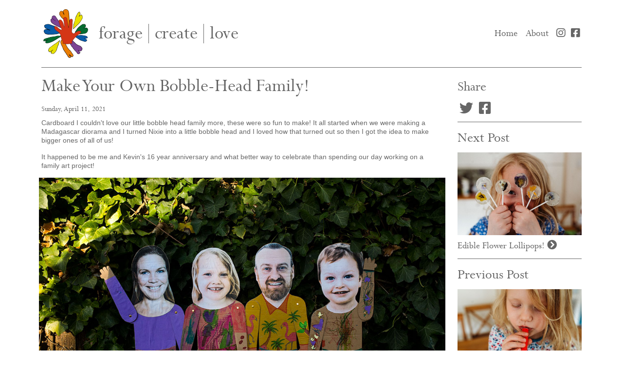

--- FILE ---
content_type: text/html; charset=utf-8
request_url: https://foragecreatelove.com/posts/make-your-own-bobble-head-family/
body_size: 13022
content:


<!DOCTYPE html>

<html>
<head>
    <meta name="viewport" content="width=device-width" />

    <script async src="https://www.googletagmanager.com/gtag/js?id=G-CBVR0SGVP6"></script>
<script>
    window.dataLayer = window.dataLayer || [];
    function gtag(){dataLayer.push(arguments);}
    gtag('js', new Date());
    gtag('config', 'G-CBVR0SGVP6');
</script>
    

<title>Make Your Own Bobble-Head Family! - forage|create|love</title>

<link rel="apple-touch-icon-precomposed" sizes="57x57" href="/img/favicon/apple-touch-icon-57x57.png" />
<link rel="apple-touch-icon-precomposed" sizes="114x114" href="/img/favicon/apple-touch-icon-114x114.png" />
<link rel="apple-touch-icon-precomposed" sizes="72x72" href="/img/favicon/apple-touch-icon-72x72.png" />
<link rel="apple-touch-icon-precomposed" sizes="144x144" href="/img/favicon/apple-touch-icon-144x144.png" />
<link rel="apple-touch-icon-precomposed" sizes="60x60" href="/img/favicon/apple-touch-icon-60x60.png" />
<link rel="apple-touch-icon-precomposed" sizes="120x120" href="/img/favicon/apple-touch-icon-120x120.png" />
<link rel="apple-touch-icon-precomposed" sizes="76x76" href="/img/favicon/apple-touch-icon-76x76.png" />
<link rel="apple-touch-icon-precomposed" sizes="152x152" href="/img/favicon/apple-touch-icon-152x152.png" />

<link rel="icon" type="image/png" href="/img/favicon/favicon-196x196.png" sizes="196x196" />
<link rel="icon" type="image/png" href="/img/favicon/favicon-96x96.png" sizes="96x96" />
<link rel="icon" type="image/png" href="/img/favicon/favicon-32x32.png" sizes="32x32" />
<link rel="icon" type="image/png" href="/img/favicon/favicon-16x16.png" sizes="16x16" />
<link rel="icon" type="image/png" href="/img/favicon/favicon-128.png" sizes="128x128" />

<meta name="application-name" content="forage|create|love" />
<meta name="msapplication-TileColor" content="#FFFFFF" />
<meta name="msapplication-TileImage" content="/img/favicon/mstile-144x144.png" />
<meta name="msapplication-square70x70logo" content="/img/favicon/mstile-70x70.png" />
<meta name="msapplication-square150x150logo" content="/img/favicon/mstile-150x150.png" />
<meta name="msapplication-wide310x150logo" content="/img/favicon/mstile-310x150.png" />
<meta name="msapplication-square310x310logo" content="/img/favicon/mstile-310x310.png" />

<meta property="og:url" content="https://foragecreatelove.com/posts/make-your-own-bobble-head-family/" />
<meta property="og:type" content="website" />
<meta property="og:title" content="Make Your Own Bobble-Head Family! - forage|create|love" />
<meta property="og:description" content="Cardboard I couldn&#39;t love our little bobble head family more, these were so fun to make! It happened to be me and Kevin&#39;s 16 year anniversary and what better way to celebrate than spending our day working on a family art project!" />

    <meta property="og:image" content="https://foragecreatelove.com//media/lwsfos41/2j5a7300.jpg?crop=0,0.18056943750347051,0.044444444444444363,0.0701718585151867&amp;cropmode=percentage&amp;width=1000&amp;height=523" />
    <meta property="og:image:width" content="1000" />
    <meta property="og:image:height" content="523" />


    <link rel="stylesheet" type="text/css" href="/lib/bootstrap/css/bootstrap.min.css">
    <link rel="stylesheet" type="text/css" href="/lib/font-awesome/css/all.min.css">
    <link rel="stylesheet" type="text/css" href="/lib/jquery-fancybox/jquery.fancybox.min.css">
    <link rel="stylesheet" type="text/css" href="/lib/slick-carousel/slick.min.css">
    <link rel="stylesheet" type="text/css" href="/lib/slick-carousel/slick-theme.css">
    <link rel="stylesheet" type="text/css" href="/css/main.min.css?v=1.2">

    <script src="/lib/jquery/jquery.min.js" type="text/javascript"></script>
    <script src="/lib/bootstrap/js/bootstrap.bundle.min.js" type="text/javascript"></script>
    <script src="/lib/jquery-ajax-unobtrusive/jquery.unobtrusive-ajax.min.js" type="text/javascript"></script>
    <script src="/lib/jquery-validate/jquery.validate.min.js" type="text/javascript"></script>
    <script src="/lib/jquery-validation-unobtrusive/jquery.validate.unobtrusive.min.js" type="text/javascript"></script>
    <script src="/lib/jquery-fancybox/jquery.fancybox.min.js" type="text/javascript"></script>
    <script src="/lib/slick-carousel/slick.min.js"></script>
    <script src="/js/main.js" type="text/javascript"></script>

</head>
<body>
    
<header id="page-header" class="container">
    <nav class="navbar sticky-top navbar-expand-lg navbar-light">
        <a class="navbar-brand" href="/">
            <img src="/img/ForageCreateLove.svg" class="logo" alt="Welcome to forage|create|love"/>
            <span>forage</span><span>create</span><span>love</span>
        </a>
        <button class="navbar-toggler" type="button" data-toggle="collapse" data-target="#navbarNav" aria-controls="navbarNav" aria-expanded="false" aria-label="Toggle navigation">
            <span class="navbar-toggler-icon"></span>
        </button>
        <div class="collapse navbar-collapse" id="navbarNav">
            <ul class="navbar-nav ml-auto">
                <li class="nav-item active">
                    <a class="nav-link" href="/">Home <span class="sr-only">(current)</span></a>
                </li>
                    <li class="nav-item">
                        <a class="nav-link" href="/about/">About</a>
                    </li>
                <li>
                    <a href="https://www.instagram.com/forage.create.love/" class="nav-link icon-link" target="_blank"><i class="fab fa-instagram"></i><span>Instagram</span></a>
                </li>
                <li>
                    <a href="https://www.facebook.com/foragecreatelove/" class="nav-link icon-link" target="_blank"><i class="fab fa-facebook-square"></i><span>Facebook</span></a>
                </li>
            </ul>
        </div>
    </nav>
</header>
    <main id="page-content">
        <div class="container">
            
<div class="row">
    <div class="col-lg-9">
        <article class="post">
            <header class="post-header">
                <h1>Make Your Own Bobble-Head Family!</h1>
                <time datetime="2021-04-11">
                    Sunday, April 11, 2021
                </time>
            </header>
            <section class="post-content">
                <p>Cardboard I couldn't love our little bobble head family more, these were so fun to make! It all started when we were making a Madagascar diorama and I turned Nixie into a little bobble head and I loved how that turned out so then I got the idea to make bigger ones of all of us!</p>
<p>It happened to be me and Kevin's 16 year anniversary and what better way to celebrate than spending our day working on a family art project!</p>
<div class="row image-grid">
    <div class="col-sm-12 column span12">
        <img src="/media/h2ybj32i/2j5a7300.jpg" alt="2J5A7300" />
    </div>
</div>
<p> </p>
<h2>What you'll need:</h2>
<ul>
<li>Cardboard</li>
<li>Markers</li>
<li>Printed out photos (we just used regular computer paper and a laser printer)</li>
<li>paper fasteners</li>
<li>glue</li>
<li>scalpel</li>
</ul>
<h2>How we made them:</h2>
<p>1. First take a large piece of cardboard and your cut-out face and trace the face and draw a torso shape. Make sure to make a rounded bit for the shoulders as this will work like a joint when you attach the arms. Then cut it out with a scalpel.</p>
<div class="row image-grid">
    <div class="col-sm-4 column span4">
        <img src="/media/hjjinyt2/2j5a7229.jpg" alt="2J5A7229" />
    </div>
    <div class="col-sm-4 column span4">
        <img src="/media/o0alp5lx/2j5a7243.jpg" alt="2J5A7243" />
    </div>
    <div class="col-sm-4 column span4">
        <img src="/media/v3apnj3x/2j5a7244.jpg" alt="2J5A7244" />
    </div>
</div>
<p>2. Cut out arms </p>
<div class="row image-grid">
    <div class="col-sm-6 column span6">
        <img src="/media/nhjptexs/2j5a7239.jpg" alt="2J5A7239" />
    </div>
    <div class="col-sm-6 column span6">
        <img src="/media/2nxdw1rh/2j5a7241.jpg" alt="2J5A7241" />
    </div>
</div>
<p>4. cut out the bottom half of the body (either skirt or trousers and include feet)</p>
<div class="row image-grid">
    <div class="col-sm-4 column span4">
        <img src="/media/rsblzhgu/2j5a7250.jpg" alt="2J5A7250" />
    </div>
    <div class="col-sm-4 column span4">
        <img src="/media/43odqkna/2j5a7261.jpg" alt="2J5A7261" />
    </div>
    <div class="col-sm-4 column span4">
        <img src="/media/x1xphva3/2j5a7265.jpg" alt="2J5A7265" />
    </div>
</div>
<p>5. Colour in your outfits! This was by far the best part of the whole project!</p>
<div class="row image-grid">
    <div class="col-sm-4 column span4">
        <img src="/media/mecmouxv/2j5a7268.jpg" alt="2J5A7268" />
    </div>
    <div class="col-sm-4 column span4">
        <img src="/media/imtbociu/2j5a7273.jpg" alt="2J5A7273" />
    </div>
    <div class="col-sm-4 column span4">
        <img src="/media/rwipbnau/2j5a7278.jpg" alt="2J5A7278" />
    </div>
</div>
<div class="row image-grid">
    <div class="col-sm-6 column span6">
        <img src="/media/vgvjstoc/2j5a7285.jpg" alt="2J5A7285" />
    </div>
    <div class="col-sm-6 column span6">
        <img src="/media/b1xlneic/2j5a7289.jpg" alt="2J5A7289" />
    </div>
</div>
<p> </p>
                <script>
                    $(function () {
                        $("article.post img").each(function () {
                            const $this = $(this);
                            const src = $this.attr("src");

                            const a = $("<a/>");
                            a.attr("href", src);
                            a.attr("data-fancybox", "images");
                            $this.wrap(a);
                        });
                        
                        $("[data-fancybox]").fancybox({
                            buttons: [
                                "slideShow",
                                "close"
                            ],
                            slideShow: {
                                autoStart: false,
                                speed: 3500
                            }
                        });
                    });
                </script>
            </section>
            <div class="row">
                <section class="col-lg-12 tags">
                    
                </section>
                <section class="col-lg-12 comments">
                    
                </section>
            </div>
        </article>
    </div>
    <div class="col-lg-3">
        <ul class="side-panel">
            <li><div class="share">
    <h2>Share</h2>
    <a href="http://twitter.com/share?text=Make Your Own Bobble-Head Family!&url=https://foragecreatelove.com/posts/make-your-own-bobble-head-family/"
       onclick="window.open(this.href, 'twitter-share', 'width=550,height=235');return false;">
        <i class="fab fa-2x fa-fw fa-twitter"></i> <span class="sr-only">Twitter</span>
    </a>
    <a href="https://www.facebook.com/sharer/sharer.php?u=https://foragecreatelove.com/posts/make-your-own-bobble-head-family/"
       onclick="window.open(this.href, 'facebook-share','width=580,height=296');return false;">
        <i class="fab fa-2x fa-fw fa-facebook-square"></i> <span class="sr-only">Facebook</span>
    </a>
</div></li>
            <li></li>
            <li>        <div class="post-nav">
            <h2>Next Post</h2>

                <a href="/posts/edible-flower-lollipops/"><img class="thumb" src="/media/ciecq551/2j5a6871.jpg?crop=0,0.038601069835452646,0.044444444444444363,0.0063209136172653621&cropmode=percentage&width=480&height=320&upscale=false" alt="Edible Flower Lollipops!" style="width: 100%; height: auto;"/></a>
            <h4>
                <a href="/posts/edible-flower-lollipops/">Edible Flower Lollipops! <i class="fa fa-chevron-circle-right"></i></a>
            </h4>
        </div>
</li>
            <li>        <div class="post-nav">
            <h2>Previous Post</h2>

                <a href="/posts/make-your-own-pine-needle-lip-balm/"><img class="thumb" src="/media/l21jn4nj/2j5a7491.jpg?crop=0,0,0.044444444444444363,0.044921983452718008&cropmode=percentage&width=480&height=320&upscale=false" alt="Make Your Own Pine Needle Lip Balm!" style="width: 100%; height: auto;"/></a>
            <h4>
                <a href="/posts/make-your-own-pine-needle-lip-balm/">Make Your Own Pine Needle Lip Balm! <i class="fa fa-chevron-circle-right"></i></a>
            </h4>
        </div>
</li>
        </ul>
    </div>
</div>

        </div>
    </main>
    <footer id="page-footer" class="container">
    <div class="row">
        <div class="col-md-12 contact-info">
            
        </div>
    </div>
</footer>
</body>
</html>


--- FILE ---
content_type: text/css
request_url: https://foragecreatelove.com/css/main.min.css?v=1.2
body_size: 8188
content:
@import url(/fonts/webfont.css);body{background-color:#fff;color:#666;font:14px Helvetica,Arial,sans-serif;line-height:18px;padding:0;}h1{font:40px webfont,Geneva,"Times New Roman",times;line-height:35px;color:#666;padding:0;margin:0;margin-bottom:20px;}h2{font:30px webfont,Geneva,"Times New Roman",times;color:#666;padding:5px 0 15px;margin:0;line-height:28px;}h3{font:25px webfont,Geneva,"Times New Roman",times;color:#666;padding:0 0 10px;margin:0;}h4{font:20px webfont,Geneva,"Times New Roman",times;color:#666;padding:0 0 10px;margin:0;}a{text-decoration:none;color:#666;}a:hover{text-decoration:none;color:#666;}#page-header{margin-bottom:1.5em;}#page-header .navbar{padding:1em 0;border-bottom:1px solid #666;}#page-header .navbar .navbar-brand .logo{width:100px;height:100px;}@media(max-width:767px){#page-header .navbar .navbar-brand .logo{width:75px;height:75px;}}@media(max-width:575px){#page-header .navbar .navbar-brand .logo{width:50px;height:50px;}}#page-header .navbar .navbar-brand span{font:2.5rem webfont,Geneva,"Times New Roman",times;color:#666;vertical-align:middle;border-right:1px solid #666;padding:0 .3em;display:inline-block;line-height:1em;}#page-header .navbar .navbar-brand span:last-child{border-right:0;}@media(max-width:767px){#page-header .navbar .navbar-brand span{font-size:2rem;}}@media(max-width:575px){#page-header .navbar .navbar-brand span{font-size:1.5rem;}}@media(max-width:991px){#page-header .navbar .navbar-nav{margin-top:.5rem;}}#page-header .navbar .navbar-nav .nav-link{font:1.5em webfont,Geneva,"Times New Roman",times;color:#666;}@media(max-width:991px){#page-header .navbar .navbar-nav .nav-link{padding:.25rem 0;}}#page-header .navbar .navbar-nav .nav-link.icon-link{display:inline-block;margin:0 10px 0 0;width:20px;height:20px;border-right:0;}@media(max-width:991px){#page-header .navbar .navbar-nav .nav-link.icon-link{margin:0;width:auto;height:auto;padding-top:8px;}}#page-header .navbar .navbar-nav .nav-link.icon-link span{display:none;}@media(max-width:991px){#page-header .navbar .navbar-nav .nav-link.icon-link span{display:inline-block;margin-left:10px;}}#page-footer{min-height:50px;}#page-content .side-panel{list-style:none;padding:0;}#page-content .side-panel li{border-bottom:1px solid #666;margin-bottom:1em;padding-bottom:1em;}#page-content .side-panel li:empty{display:none;}#page-content .side-panel .intro a{text-decoration:underline;color:#666;}#page-content .blog-intro{border-bottom:1px solid #666;margin:0 0 1.5em 0;}#page-content .blog-intro a{text-decoration:underline;color:#666;}#page-content .blog-listing .blog-post{border-bottom:1px solid #666;margin:0 0 1em 0;padding-bottom:1em;}#page-content .blog-listing .blog-post .blog-image{padding:0;}@media(max-width:767px){#page-content .blog-listing .blog-post .blog-info{margin:1em 0 0 0;padding:0;}}#page-content article.post{position:relative;}#page-content article.post .share{position:absolute;right:0;text-align:center;}@media(max-width:917px){#page-content article.post .share{position:static;margin:0 15px 15px;}}#page-content article.post .share .prompt{font-family:webfont,Geneva,"Times New Roman",times;text-align:center;font-size:20px;margin-bottom:5px;}#page-content article.post .post-meta{font-size:11px;font-weight:bold;text-transform:uppercase;padding-bottom:15px;}#page-content article.post .post-meta.tags a{padding:10px;margin-right:3px;margin-bottom:6px;display:inline-block;color:#666;font:25px webfont,Geneva,"Times New Roman",times;}#page-content article.post .post-meta h3{padding-bottom:10px;}#page-content article.post .post-content a{text-decoration:underline;color:#666;}#page-content article.post .post-content img{max-width:100%;height:auto;}#page-content time{font:16px webfont,Geneva,"Times New Roman",times;padding-bottom:10px;display:block;}#page-content .tag-cloud .nav-pills .nav-link,#page-content .post-tags .nav-pills .nav-link{background-color:#ddd;font:18px webfont,Geneva,"Times New Roman",times;margin-right:.2em;margin-bottom:.2em;padding:.2em .4em;}#page-content .tag-cloud .nav-pills .nav-link.active,#page-content .post-tags .nav-pills .nav-link.active{color:#666;font-weight:bold;}#page-content .post-nav img{margin-bottom:10px;}#page-content .post-nav h4{padding:0;}.image-grid .column{padding:0 10px 20px 10px;}.image-grid .column>div{margin-bottom:1rem;}.image-grid .column img{max-width:100%;}.readmore{margin-bottom:0;}.readmore a{font:20px webfont,Geneva,"Times New Roman",times;}.readmore a i{font-size:15px;}@media(min-width:576px){.readmore.right{text-align:right;}}.pagination{width:100%;text-align:center;font:25px webfont,Geneva,"Times New Roman",times;margin:30px auto;display:block;}.pagination a i{font-size:15px;}.pagination .page-number{display:inline-block;margin:0 60px;}@media(max-width:575px){.pagination .page-number{margin:0 20px;}}@media(max-width:991px){#carousel{display:none;}}#carousel .slideshow{width:100%!important;background-color:#fff;border-bottom:1px solid #666;padding-bottom:1.5em;margin-bottom:1.5em;}#carousel .slideshow .slide{padding:0;outline:0;}#carousel .slideshow .slide img{max-width:100%;}#carousel .slideshow .slide a{outline:0;}#carousel .slideshow .slide .content{padding:20px 75px 20px 15px;box-sizing:border-box;overflow:hidden;max-height:600px;}@media(max-width:1199px){#carousel .slideshow .slide .content{padding:10px 60px 10px 10px;max-height:none;}}#carousel .slideshow .slick-prev,#carousel .slideshow .slick-next{z-index:1000;width:40px;height:40px;}#carousel .slideshow .slick-prev{left:15px;}#carousel .slideshow .slick-next{right:0;}#carousel .slideshow .slick-prev:before,#carousel .slideshow .slick-next:before{color:#666;text-shadow:-1px 0 white,0 1px white,1px 0 white,0 -1px white;font-size:40px;}.form-container{margin:40px auto;max-width:800px;}.form-container .btn{background-image:none;border-radius:.25rem;border:0;padding:6px 10px;margin:6px 0;display:inline-block;background-color:#ddd;color:#666;font:25px webfont,Geneva,"Times New Roman",times;}.form-container .btn:hover,.form-container .btn:focus,.form-container .btn:active{background-color:#ddd;color:#666;text-decoration:none;}.form-container label{font:25px webfont,Geneva,"Times New Roman",times;font-weight:normal;color:#666;padding:5px 0;margin:0;}.form-container input,.form-container textarea{background-color:#ddd;padding:10px;width:100%;height:42px;color:#666;font:14px Helvetica,Arial,sans-serif;outline:0;border-radius:.25rem;border:0;}.form-container textarea{height:auto;min-height:150px;}.form-container input[type=checkbox]{position:relative;cursor:pointer;width:10px;height:10px;margin:10px;}.form-container input[type=checkbox]:before{content:"";display:block;position:absolute;width:30px;height:30px;top:-10px;left:-10px;border-radius:.25rem;border:0;background-color:#ddd;}.form-container input[type=checkbox]:checked:after{content:"";display:block;width:10px;height:20px;border:solid #666;border-width:0 3px 3px 0;-webkit-transform:rotate(45deg);-ms-transform:rotate(45deg);transform:rotate(45deg);position:absolute;top:-7px;left:0;}.form-container label.checkbox-label{display:block;position:relative;left:45px;top:-30px;cursor:pointer;font:20px webfont,Geneva,"Times New Roman",times;max-width:80%;padding:0;}.form-container input[type=file]{margin-bottom:20px;}.form-container .field-validation-error,.form-container .error .req{font-size:14px;padding:3px;color:#e72020;font:18px webfont,Geneva,"Times New Roman",times;}.form-container .g-recaptcha{float:right;}@media(max-width:768px){.form-container .g-recaptcha{float:none;}}.form-container .success-message{display:none;text-align:center;}.form-container .validation-message{display:none;}.loader{display:inline-block;position:relative;width:64px;height:64px;display:none;}.loader div{position:absolute;border:4px solid #666;opacity:1;border-radius:50%;animation:loader 1s cubic-bezier(0,.2,.8,1) infinite;}.loader div:nth-child(2){animation-delay:-.5s;}.loader label{font:25px webfont,Geneva,"Times New Roman",times;color:#666;font-weight:normal;margin-left:60px;margin-top:16px;padding:0;}@keyframes loader{0%{top:28px;left:28px;width:0;height:0;opacity:1;}100%{top:-1px;left:-1px;width:58px;height:58px;opacity:0;}}
.embeditem iframe {
  height: auto;
  width: 100%;
  aspect-ratio: 16 / 9;
  margin: 10px auto 20px;
}

--- FILE ---
content_type: text/css
request_url: https://foragecreatelove.com/fonts/webfont.css
body_size: 166
content:

@font-face {
  font-family: 'webfont';
  src: url('webfont.eot?#iefix') format('embedded-opentype'),  url('webfont.woff') format('woff'), url('webfont.ttf')  format('truetype'), url('webfont.svg#webfont') format('svg');
  font-weight: normal;
  font-style: normal;
}

--- FILE ---
content_type: image/svg+xml
request_url: https://foragecreatelove.com/img/ForageCreateLove.svg
body_size: 49341
content:
<svg id="MasterLayer_1" data-name="MasterLayer 1" xmlns="http://www.w3.org/2000/svg" viewBox="0 0 224.4 244.97"><defs><style>.cls-1{fill:#080405;}.cls-1,.cls-2,.cls-3,.cls-4,.cls-5,.cls-6,.cls-7{fill-rule:evenodd;}.cls-2{fill:#066b30;}.cls-3{fill:#e8e100;}.cls-4{fill:#095ba7;}.cls-5{fill:#7d4494;}.cls-6{fill:#e97d03;}.cls-7{fill:#d43616;stroke:#1d1d1b;stroke-miterlimit:10;}</style></defs><g id="Hand"><path class="cls-1" d="M219.8,78.22c-3.18,1-6.87-.64-9.46.81a19.88,19.88,0,0,0-4.89,3.19,51,51,0,0,0-7.57,5.54c-1.44.82-3.07,2.57-5,4-.21.6-.7.56-1.17.88-.69.55-1.3,1.23-1.88,1.78-2,2.7-4.66,4.65-6.5,7.4-1.32,1.4-2.17,3.8-3.1,5.41-.52.17-.67.94-.77,1.24.07.39-.52-.08-.52.52-.17.62-.51.67-.92,1.23-.75.8-.45,1.32-1.35,2-.11,0-.18.48-.28.54s.75.18.13.42c-.88.38-.85.67-1.35,1.25-.16,1-1.85,1.63-2.09,2.9,1.21,4.11-2.25,5.69.92,7.74,1-.35.33.35,1.13.39.4.13.37.34.72,0,.17,0,.21,0,.25.28.08.67.78.15.93.54.19-.26.94.87,1.28.56s.27.28.55.25.17,0,.08-.1c-.25-.37.77.25.9.19-.06.33,1.08.63,1.19.35.5-.37,0,.27.22.29s.57-.43.5,0,1.42.18,1.7.41c.05-.09.28-.1.28,0-.42.29.92,0,.87.17,4.72,1.7,11.38,1.11,16.06.82,8.64-2,17.08-1.7,25-4.25,5.56-2.29,10.61-7.11,11.43-13.34a13.59,13.59,0,0,0,.2-8.94c-.25-2-2.52-3.34-3.8-4.82-.38-1.65-8.78-1.51-9.8-1.23a24.32,24.32,0,0,1-3.66.72c3.53-2.62,7.36-5,7.11-9.85.23-4.59-2.67-9.25-7.41-9.28Z" transform="translate(-13.62 -3.7)"/><path class="cls-2" d="M220.1,79.51c5.56,1.09,7.59,9,4.4,13a78.43,78.43,0,0,1-7,5.43c-.92.62-2.66.42-2,1.8,7.19-1.94,19.33-5.32,21.05,5.22.88,4.67-1.42,11.33-4.36,14.45-7.83,8.16-20.81,6.31-31.49,8.73-9,.57-19.22,0-26.68-5,1.8-3.5-.71-5.18,2.33-8.6,4.66-6.71,8.44-13.78,14.38-19.44C199.57,88,207.6,77.93,220.1,79.51Z" transform="translate(-13.62 -3.7)"/><path class="cls-1" d="M193.66,16.37c-4.94,2.65-7.68,6.75-9.91,10.79-.72,2.59-2.43,4.09-3.38,6.84a12,12,0,0,0-2.49,4.81c0,.34-.49.34-.48.71s-.71.51-.13.49c.35-.07.13.21-.05.19s-.07.53-.38.63.12,1.24-.29,1.11-.08,1.11-.46,1.23c-.1,0-.76,1-.3.94s-.82.88-.09.62c.34-.38-.08.76-.1.75-.24-.06-.42.16-.16.12.31.33-.63.85-.67,1.43-.34.46.08.35,0,.45s-.55.81-.15,1-.37-.13-.32.41c-.25.25.2.83-.07,1a3.93,3.93,0,0,0-.41,1.86c-.2.12-.68.48-.4.6s.1.27,0,.14c-.39-.24,0,.25-.15.42-.14.77-.5,2.28-.23,2.75-.77.29.47.31-.22.67-.45.21.17,0,.13.29,0,.47-.34-.21-.42.22,0,.12.46.14.16.35s-.36.37-.3.41c.28-.24.63,0,.18.16-.14,0-.17.12,0,.13s.12.25-.05.18c-.64.1-.1,1.47-.38,1.81,0,.19-.76.74-.39.76.2,0,.08.16,0,.17-.49.1,0,.09-.22.39s.35.33,0,.31c-.22,0-.26.42-.26.66.23.43-.64.29-.28.48.18.11.2.2,0,.14s-.45,1.44-.25,1.19c.45-.15-.08.38-.21.36-.4.22.5.07.13.23a21,21,0,0,0-2,5.54c.07.52-.24-.26-.16.27s-.53.39-.06.58c-.57.18,0,.38-.34.46a3.53,3.53,0,0,0-.25,1.9c.23.15-.66,0-.23.17a.17.17,0,0,1-.07.33c-.33,0,0,.19,0,.3-.28.18-.05.36-.07.48-.81.72-.63,2.06-1.2,2.5-.25.36.16,0,.26.06a8.83,8.83,0,0,0-.52,1.28,16.47,16.47,0,0,0-.57,2.91c.2.18-.34.16-.2.53-.1.3.11.68-.1.78s-.17.14,0,.13-.08.36-.09.62-.4,1.2-.18,1.37c.17,0,.17,0,0,.26-.17.81-.27,1,.29,1.39,0,0-.07,0-.22,0-.82-.08.47.22-.3.35.29.15,0,.22-.08.51s-.3,1.36.38,1.25c-.14.36-1,.36-.51.94.13,0-1,3.37-.2,3.49.4.13-.14.16-.15.46-.17.13.47.34.08.27-.57-1.35-.76,1.31-.37,1.34.18,0,.18,0,0,.17-.5.44.15.58-.31.88s.93.63.28.54c-.35-.14-.43.29-.1.25s.08.27.33.34c-1-.17-.54,0-.73.62-.25.1.05.26.18.21s-.12.72.1.82c.24.37-.24.06-.34.2s.32.29.24.38c-.17-.32-.17.07-.37.09s0,.16.16.13c.56-.08.07.28,0,.19-.29.41.07.5-.16.88.07.15.53,0,.28.2-.24,0,.35,1.09,0,.86-.1-.13-.4.07-.14.18s-.2.3-.25.38.51,0,.3.21.39.51.32.81c7.88-5.36,13.67-13.09,20.75-19.44,4.57-4.21,8.62-7.74,12.23-12.49A157.31,157.31,0,0,0,208,53.24c3.5-4.87,3.12-10.59,1.34-16.14a6.12,6.12,0,0,0-7.7-5.24c-2.46.69-3.95,2.9-5.85,4.35-.38.51-.7.65-.24-.14,1.83-3.77,3.82-7.34,3.64-11.68-.95-3-1.79-7.88-5.56-8Z" transform="translate(-13.62 -3.7)"/><path class="cls-3" d="M194.59,17.79c3.08,2.74,3.55,6.23,3.3,10.31a10.79,10.79,0,0,0-1.35,3.48c-1.16,2.39-2.64,5.19-3.77,7.24-2,7.65,9.24-13,14.87-3.34,1.13,4.71,3.52,10.86.48,14.88-.28.14.21.15,0,.26a.17.17,0,0,0-.07.21c.14.24-.49.09-.17.21s-.56.19-.29.41-.4,0-.18.31-.69,1-.52,1.13-.32.12-.09.34-.11.07,0,.25-.06.77-.26.41-.38.07-.19.18a3.91,3.91,0,0,1-.83,1.32c.29.5-.79,1.53-1.14,1.9-.53.68-.48,1.83-1.37,2.42-.19.11-.14.27,0,.11.25-.33-.15.61-.29.51-.39.3-.55,1.1-1,1.44-.4.07-.26.69-.64.83-.19,0-.25.17-.09.17.08.48-1.22,1.22-1.14,1.9a6.84,6.84,0,0,0-1.59,2c-.31.19-.47,1.08-.83,1.39,0,.5-.45.29-.45.55s.2-.19.3,0c-2,2.09-4,5.42-6.7,7.66-6,5.94-12.58,11.44-18,17.7-2.53,2.92-5.78,4.85-8.29,7.73C164.33,85.94,179.1,21.47,194.59,17.79Z" transform="translate(-13.62 -3.7)"/><path class="cls-1" d="M206.58,134.15c-12.73.79-26.07.46-38.39.67,0,1.67,2.29,4.44,3.77,5.33.37.79,1.8,1.64,2.15,2a.64.64,0,0,0,0,.5c.1,0,.17-.22.18-.06.47.32.15.4.71.54.22.69.81.65,1.09.91a4,4,0,0,0,.88,1.07c.38.19.26.58.43.37.42-.4.16.12.47.12.1,0,.35.12.33.21.26.61.94.61,1.39,1.29.64.89,1.47.85,2.28,1.47.26.41.68-.46.66.11s1.57,1.1,2,1.47c1.17,1.11,2.5,1.58,3.79,2.68,1.55,1.16,3.5,2.21,5.24,3.55,1.31.71,2.07.93,2.89,2.07a2.37,2.37,0,0,1,1.7.8c0,.06.8.58.55.59-.42.25,1.85.13,2,.51s1,.06,1.25.45,1.08,0,.63.41c-.45.16,1.07.07,1,.27.4-.05-.3.33.08.38.3-.37.75-.17,1.11.1,0,.22.81,0,.71.25s.13.23.2.06c-.05-.32.72.12.32.07s.31.45.33.21c.18.09.84-.17.89.13-.32.21.53,0,.36.17s0,.1.34.07c.92.11,1.55.65,2.56.75,1.81.76,4.14,1,6,1.76a15.45,15.45,0,0,0,7.14,1.75c4.28-.56,11-4.29,9.19-9.42-.69-1.49-2.44-2-3.74-2.59-1.72-.93-2.21-3-4-3.52-.38-.15-1.09-.62-1.38-.7-.83-.28,2.55-.14,3-.32,3.61-.14,11.6-1.29,8.75-6.06-1-1.48-.61-3.14-2.08-4.18-7.53-4.73-18.29-4.86-26.9-6.28Z" transform="translate(-13.62 -3.7)"/><path class="cls-4" d="M208.2,135.28c7.27,1.35,14.33,2,21.34,4.07,3.22.63,4.16,4,5.38,6.46.15,2.61-3.16,3.4-5.25,3.82-2.37-.07-6.41,1.13-8.91-.7-.61-.14-3.18-1.58-3.1-.37,2,1.58,4.74,2.56,7.06,3.91,1.12.12,1.93,2.71,3.17,2.95,1.25.82,3,1.48,3.9,2.72,0,1,.6,2,0,2.68-.88,2.19-3.86,3.84-6.38,5.13-4,1.28-9.06-2.07-13.5-3-6.82-1.88-13.9-4.3-19.66-9.17-7.62-5-16.07-9.82-21.76-16.8-.08-1.92,9.13-.95,12.17-1.17C191.17,135.81,199.72,135.81,208.2,135.28Z" transform="translate(-13.62 -3.7)"/><path class="cls-1" d="M153.26,149.76c-7.52,1.93-10.2.59-9.24,9.7a1.38,1.38,0,0,1,.06,1.25c.07.66.5.2.29.46,0,.31-.4.61-.23.67a1.1,1.1,0,0,1,.16.71,38.6,38.6,0,0,1-.1,4.27c.94,0-.36.51.28,1.09.19.06-.2.67.17.52.16-.12.26-.1.17,0-.26.38.29.74.19,1.2s.57.8.39,1.42c-.25.29.34.07.15.5s.51.41.34.75c-.25.95.73.74.51,1.6,0,1,.41,1.4.68,2.37,0,.62.71.57.5.77-.09,0-.09,0,0,.14.29.19-.55.11-.1.22.26.21.41.89.57,1.25.16,1.08,1.41,2.65,2.08,3.84.23.36.48.38.72,1,0,.23.39-.06.3.17a.2.2,0,0,0,.26.26c0,.08.45.8.39.76.46,1.74,2.46,3.79,2.71,5.25-.21.16.59.66.67,1s.6.4.53.85c.06.29,1.06.79.76.89,3.08,1.95,5.14,6.07,7.25,9.35,4,4.62,8.14,10.1,12.64,14.08,1.44,2.24,3.92,4.41,5.49,6.53,2,4.91,6.7,8.91,12.07,5.7,3.05-1.45,6.47-6,3.61-9.31-1.69-2.17-4.08-2.78-5-5.31,2,0,8.22,2.42,11.08.29,4.82-3.14,7.94-11.88,4.45-16.83-10.24-13.05-11.52-8.53-23.62-15.2-3.77-1.51-6.42-4.45-9.05-7.39-3.62-3.55-8-6.84-11.31-10.6a15,15,0,0,0-3.06-3c-2.31-2.34-2.58-5-5-7.23-.45-.85-1.43-1.63-1.68-2.8-.31-.35-.34-1.67-1.14-1.19Z" transform="translate(-13.62 -3.7)"/><path class="cls-5" d="M152.81,151.31c.29.58,1.11,1.55.78,2.1a28.9,28.9,0,0,1,2.8,3.1c1.36,1.41,1.48,3.39,2.94,4.84,2.76,1.81,3.86,4.61,6.42,6.55a45.66,45.66,0,0,1,5.73,5.32,54.63,54.63,0,0,1,6.53,6.47,47.77,47.77,0,0,0,9.3,5.47c4.21,1.69,9.58,2.32,12.82,5.55,1,.66,1.83,2.13,2.89,2.93,0,.22.55-.15.38.23s1.16,1.16,1.23,1.64c1.25,1.56,2.89,2.6,3.19,4.68a12.27,12.27,0,0,1-1,7.95c-1.19,3.54-4.38,6.38-8.35,5.69-6.37.27-8.54-6.53-10.46-4.66-.47.17,1.91,2.31,1.79,2.72.85,1.11.94,2.25,2,3.52,2.48,3,8.16,5.88,3.83,10-1.48,2.49-5.32,4.34-8,2.5-7.6-10.33-17.51-18.6-24.4-29.49-5.48-6.75-11.4-13.62-14.55-21.82-3.06-6.69-4-15.48-3.06-22.57,1.72-1-.11-1.1,1.31-1.44C148.68,152.26,151,151.47,152.81,151.31Z" transform="translate(-13.62 -3.7)"/><path class="cls-1" d="M116.32,149.55c-2,.72-4.62.94-6,2.66-1.74,2-4.19,4-4.88,5.43-.43-.21-1.76,1.31-1.85,1.6-.63.37-1,1.25-1.45,1.79-.18.2-.11.69-.4.75.09.09.48.18.11.28s.07.26-.32.5c-.62.47.49,0-.19.72-.28.27,0,.13,0,.37s-.64.1-.53.32c-.35.58.16.29,0,.53s-.27.8-.36,1.06c-.32.12.4.36,0,.35-.11,0-.16,0-.09,0,.37.16-.43.22-.34.48-.21.85.46.74.19.85s.24.33-.17.24-.07.27.07.29c-.23.16-.32-.13-.3.57s0,.46-.22.6c.3.29.94.3,0,.38,0,.47,0,2,.16,1.87.07.08.3-.23.18,0-.06.57-.28,1.75.46,1.77.43-.14-.42.48-.18.46.8.13-.48.45.24.83.24.46-.42,1,.46.95-.73.11.49.3,0,.53-.32.5.66,2.49,1.07,2.51,0,.1-.62.2-.22.26.37.35.09,1.06.52,1.37a13.05,13.05,0,0,1,1.07,2.52c.06,0,.45.43.46.56s-.43.39-.15.35.2.2,0,.21.1.48.25.43.13,0,.12.06c-.1.49.79.44,0,.76.78.83,1.47,2.39,2.31,3.07-.42.23.7.43.5.86,0,.42.23.49.24.88s-.35.17.26.52c-1.21-.32,1.35,4,1.9,4.24l-.4.21c.67.14.12.71.59.7.82.05-.19.59.3.55.09-.28.53.26.2.37s.09.38,0,.55c.13.69.14.73.83,1-.19.05-.88-.08-.39.21.16.3.08.86.44,1.2,0,.24.14,1,.65,1.21.12,0,.12,0,0,.1-.26.18.41.28.23.54.28.45-.62.44.06.61.16.66.67,1.4.76,2,0,.36.48.54.36.79s.53.77.55,1.15c.23.2.19,1.43.8,1.43.2,0,.22,0,.17.21,0,1.24,1.3,2.19,1.87,3.16,0,.12.15.26.17.1.2-.36.47.34.24.45,0,.42.49,1.78,1.09,1.43.48,0-.41.7.15.49.25-.37.4.76.36.87.26.37.62.9.91,1.28.37.21-.16.62.36.65.22.08.17.95.55.64s0,.44.42.46c.26,0-.22,1,.3.57s-.35,1.17.48,1.1c0,.43,1,.92.81,1.28-.45.36.56.52.26.72-.12.06.06.24.23.24.72.71,1.92,2.46,3,3.6a18.83,18.83,0,0,1,1.54,2.64c.1-.23-.1-.46.28-.2.3-.05,0,.36-.17.34a4.09,4.09,0,0,0,.87,1.79c.59,1.78,2.14,3.08,3.32,4.55a34.91,34.91,0,0,1,4.2,6.54c.47,1.64,1.77,2.88,2.5,4.59,1.57,2.11,5,3.27,7.28,3.52,1.58,1.17,5,1.2,5.67-1.87.71-1.85-.58-4.87-.94-5.9-.5-1.94,3.52,2.87,4.08,3.18,2.31,2,5.14.82,6.63-1,7.34-4.38,1.52-13.07-3.25-18.06-3.62-6.46-7.8-13.23-14.14-17.59-10.73-11.21-16.89-26.08-23.29-40-.84-4.66-1.65-9.48-2.62-14.1-.3-1.35,1.12-3.37-1.14-3Z" transform="translate(-13.62 -3.7)"/><path class="cls-6" d="M115.83,150.72c0,3.45,1,6.58,1.66,10.08a4.18,4.18,0,0,0,.53,2c-.62.6.13,1.29.09,2a12.24,12.24,0,0,0,.71,2.74c.38,1.2,1.35,2.82,1.89,4.25.47.8,1,2.9,1.54,3.14-1,.14,1.38,1,.47.84-.75-.3-.16.16.12.23.53-.12.69,1.34,1,.79.24-.18.12-.44.4-.19s-.65.14-.06.53c.1,0,.18.08.18.11-.18.27-1-.7-.6.1.53.64.41,2.43,1.16,2.78.69.14-.23.34.4.58-.1.24-.43-.07-.11.43a14.18,14.18,0,0,0,1.47,3c.45.43.87,1.89,1.53,2.43s.72,1.65,1.48,2.18c-.12.39.24.93.32,1.4-.21.3.37.3.32.48-.24.48,0,.23,0,.53a118,118,0,0,0,9.59,14c1.47.84,2.4,3,4.25,3.56,1.63.85,2.36,3.09,3.77,4.29,4.05,3.43,5.43,7.94,8.33,11.83,2,2.24,3.21,4.54,5.05,6.37a27.64,27.64,0,0,1,1.59,5.29c-.11.37.4,0-.23.47.28.23-.42.91-.17,1.31a16.41,16.41,0,0,1-1.61,2c-.44.18-.76,1-1.29,1-.28-.1-.06.26-.34.24s-.33.13-.19.19c-1.86,2.33-3.2,1-5.32-1.35-2.06-1.25-4.28-5.66-6.72-6.87-3.56-2.29-7.21-3.12-3.11,1.66,1.21,1.54,3.72,2.76,4.43,4.67.1.77.83,1.57.94,1.92-.36.18.37.26,0,.56s.42.15.1.33c-.15,0,0,.39.16.39.31.05-.27.4,0,.68.26.48-.17,1.65.54,1.61-.69.26-.53,1.09-1.18,1.6-.22.16-.22.16,0,.26.38.22-.26,0-.28.15a17.15,17.15,0,0,1-8.44-3.25c-5.67-9.68-12.37-18.9-18.69-28.43-6.22-8.67-10.11-18.62-14-28.59C97.36,172.85,99.71,156.69,115.83,150.72Z" transform="translate(-13.62 -3.7)"/><path class="cls-1" d="M100.93,136.54c-1.35.34-2.25.43-3.3.79-.49.16-.92-.29-1.31.18a5,5,0,0,1-2,.06,7.24,7.24,0,0,0-3.79-.33c-2.34-.64-5,0-7.2.19-.41,0-1.08.71-1.4.18-.41-.07-1,.26-1.34.27-.74.34-3.79.79-3.89,1.35-.52.23-1.6.06-2.09.54-.54.22-1.43,0-2,.45a26.26,26.26,0,0,1-6.23.45c-.87,0-.48.65-1,.1-.75.62-1.94.31-2.93.65-.33,0-1,.45-1.18.24,0-.1-.26-.22-.17,0s-.8.18-1,.16c.08.63-2.62-.1-3,.48a51,51,0,0,0-7.32,1c-1,0-1.55.61-2.07.73-.26-.21-.31.09-.56.1-.69.09-2.33,1.07-2.91.89A91.8,91.8,0,0,0,35,147.7c-1.66.5-3.4,1.4-5.16,1.23.06.29-.82.13-1,.34,0,.29-.78,0-.85.33s-.41.21-.52.12c-.44.79-2.15.93-2.69.93-.31-.24-.9.27-.41,0,.88.18-2,.82-2.23,1.18-1,.15-1.41.73-2.5,1-.77-.22.17.29-.87.49-.1.25-1.09,0-.8.28s-.36,0-.48.38c.08.34-.58.6-.66.79-.24.31-.42,0-.41-.22,0,.73-.52,1-.83,1.37,0,.16-.63.45,0,.38-.23.31-.75.58-.92.92-.43.14.42.27,0,.35-.09,0-.12,0-.08.17.15.29-.34.05-.13.32,0,.21-.4.71-.45,1.06s.12,1.38-.2,1.33.06.38.21.41c-.3.24-.08,1.38.18,1.66s.21.21-.08.16c-.62-.18.32,1,.31,1,.56-.21-.06.38.3.42.13.07.15.1.07.18s.23.2.26.09.36.17.44.25c3,.41,7-2.13,10-2,.21.27-.81.3-.42.38.2-.05.28.15.13.31-.59.52,0,.51-.34.58-.09.45-.53,1.27-.7,1.87-.16.1.27.24-.06.28-.51.12.24.2.09.28s-.08.53-.33.72c-.53.42-1.06,3.53.2,4.12.42.1-.08.64.49.91.22.41.67.3.84.61s.41.27.55.38c-.14.38-.07.39.28.64.1.23,2.27.87,1.83.56s.38-.33.34-.07c.1.42.29-.21.74.13a41.2,41.2,0,0,0,10-.66c11.46-2.13,25.28-9.29,37.17-16.45,9.21-6.56,19.23-11.83,28.8-17.73.8.29,1.24-1.75.41-1.71C103.85,138,102.64,136.09,100.93,136.54Z" transform="translate(-13.62 -3.7)"/><path class="cls-2" d="M101.54,137.92c5.31.91-4.82,4.3-5.9,5.37a51.88,51.88,0,0,0-4.3,3.31c-2.58,1.34-5.21,2.44-7.63,4-12,8.45-27.78,17.22-42.29,21.49a43,43,0,0,1-7.93.95,14.51,14.51,0,0,1-6.1-.13c-1.24-.49-1.75-1.57-2.68-2.54-1.14-1.42.87-5.29,1.42-6.73,1.79-1.69,4.44-2,6.27-3.53.68-.71,6.51-3.11,4.26-4-.37-.12-.82.28-1.27.2-.4.1.73.19,0,.37-.79.57-.06-.56-.89.25s-.17-.38-1,.58c-.2,0,.35.48-.13.17-.31-.27-.08.14-.81.17.51.29-.91,1-1,.65.18-.27-.6.11-.38.2.06,0,0,0-.09,0s-.27.1-.12.18c.35.45-.73,0-.59.56,0,.1-.2.12-.18,0,0-.54-.61-.15-.7.27s-.27.4-.27.16c-.2-.24-1,.57-1.38.8-.09.2-1.93.17-1,.4-3.42-.74-9.13,3.68-11.76,1.75-2.3-10.21,12.61-11.6,19-14,12-4.46,25.09-6.52,37.77-7.71C81.76,137.59,91.33,138.42,101.54,137.92Z" transform="translate(-13.62 -3.7)"/><path class="cls-1" d="M36.37,78.42a9.82,9.82,0,0,0-3.33.66c1-.75-1.1-.13-1.08-.08s-.44-.27-.77.09a14.66,14.66,0,0,0-3,.57c-.36-.44-1,.87-1,.06a5.47,5.47,0,0,0-1.09.39c.38.19-.36.32-.44.2s-.32,0-.32.16c.06.4-.66-.28-.57.08.08.1-.23,0-.05.15s-.43.09-.43.29-.72-.1-.45.12c-.28.47-1.64.56-1.94,1.3s0-.77-.61.28c-.68.57-2.06.84-2.75,1.5a4.81,4.81,0,0,0-.45,2.75c-.6.43.38.87-.12.94-.31.25.09,1,.09,1.24-.08.1.26,0,0,.14-.45.34.26.43,0,.67s.47.24.14.39,0,.16,0,.39c0,1.52,1.25,2.23,1.34,3.32A8.29,8.29,0,0,0,22,98c.67.18-.66.13.2.39.26.06.56.36.49.51.47.94,1.93,1.37,2.89,1.84.26.15.44.41.67.11.06.3.21.55.46.41s.71.42,1.23.44a18.33,18.33,0,0,0,3.81,1.2c1.26.92-6.14.84-6.6,1.34-1,.22-2.55.63-3,1.2a7.47,7.47,0,0,0-3.29,1.18c.33-.15,1.2,0,.44.17-.11,0-.8.13-.6,0s.07-.18-.12-.12a1.69,1.69,0,0,1-.79,1.17,9.33,9.33,0,0,0-2.4,8.69c.12-.13.82-.51.5-.16-.51.64.18.56.29,1a20.27,20.27,0,0,0,1.13,2.56c1.12,1.7,1.92,3.14,3,4.68a17.19,17.19,0,0,1,2.41,2.56c2,1.49,4.76,1.54,6.89,2.39a52.89,52.89,0,0,0,14.92,1.81c8.67-.21,17.33-.5,26.21-1.51,5.73-.92,10.3.06,15.24-2.34,4.66-2.37,6.11-2,11.14-2.22,2,0,4.13-1.14,6.08-1.91,2.44-.83,4.39-.23,6.52-1.35,15.44-3.42,4.11-6.39-3.33-10.77-5.87-4.51-12.52-8.42-18.55-12.48-4.23-3.24-9.43-7.49-15-9.12-6-3.13-13.33-4.22-19.88-7.08-5.48-2.19-11.33-4.34-16.59-4.17Z" transform="translate(-13.62 -3.7)"/><path class="cls-4" d="M38.61,79.75A89.85,89.85,0,0,1,50,82.92c.17-.17,0,.54.44.17.19-.18.32-.1.07.06-.44.55,1.37.55,1.71.79a51.61,51.61,0,0,0,9.55,3.22c2.61.85,4.84,1.46,7,2.4a17,17,0,0,0,3.55,1.55c.36-.19.11.31.24.27a2,2,0,0,0,1,.27c.46.17,2,1.07,2.37.29-.08-.18.34,0,0,.28-.16.13-.09.26.07.13.52-.2.77.84,1.48.68a3.65,3.65,0,0,1,1.27.91c.28.24,1,.24.24.41a25.92,25.92,0,0,1,3.57,2,22.35,22.35,0,0,0,3.64,3.11,11.73,11.73,0,0,1,2.75,2c.34-.26.44.37.92.26a17.06,17.06,0,0,0,2.45,2c.78.59,1.91.62,2.51,1.4,1.06.38,1.74,1.41,2.77,1.57,0,.19.58,0,.22.2s.88.44.91.69.81.34.72.57.73,0,.68.18c-.37.18.34.59.21.39.42-.1,1.53,1.84,2.1,1,.25,0,0,.47,0,.55.1.41.82.85,1.22,1,.37.64.84.68,1.61,1a28.18,28.18,0,0,0,5.08,2.79c2,1.4,9.42,3.82,3.1,4.55-2,.28-3.46,1.33-5.27,1.81-.87.47-4.13.28-4.79.76-2.77.81-5.35,2.36-8.47,2-6.63-.84-11.1,4.71-18.44,3.65-6.77.85-13.52,1.2-20.74,1.88-8.26-.19-16.29.61-24-1.4-5.24-1.14-10.33-2.65-12.64-8.34-3.92-5.1-4.21-12,3.32-13.5,4.26-1.33,11.08-1.95,14.55.58,2.54,1.73,6.52,1.5,9.2,2.76,1.09.89,2.69-1.44.64-1.89-.3,0-.3-.72-.45-.58-.68.06-.74-.57-1.39-.48-.65-.32-.11,0-1-.25-.31.1-.12-.37-.33-.31s-.62-.09-.72-.26c0-.58-2.89-.25-2-.8.37.08-.83-.52-.83-.2,0,.12-.06.13-.4,0-.88-.27.25-.36-.28-.5-.09.5-1.13-.21-.47-.26-2.34-.58-4-.72-6.08-2.68-1.36-1.49-.76.46-1.28,0-1.88-1.16-4.53-1.55-6.43-2.7C11.1,85.3,23.9,79.38,38.61,79.75Z" transform="translate(-13.62 -3.7)"/><path class="cls-1" d="M65.6,35.24c-5.55.69-10.08,5.5-9.95,10.74.08.63,1.33,1.42,1.2,1.8-.42.74.5.11.48.5,0,.94.22.48.51,1a2.39,2.39,0,0,0-.77.18c-3.17,1-6.34,3.41-7.14,7-.66,2,0,4.74.09,6.68a1.13,1.13,0,0,0,.41.75c0,.13-.43,1,0,.63.74.83,1,2,1.64,3-.16.27.92.31.44.4-.59.25.35.14.38.16-.31.43,0,.5.17.87-.09.27.59,0,0,.27a1.25,1.25,0,0,1,.43.65c.41-.26.44.21,0,.15.83.19,0,.23.26.44s.72.31.09.19c.72.3.62,1.3,1.29,1.45.35-.06.06.44.41.48s.36.39.71.59c.61.36.94,1,1.46,1.38.41.65.39,0,.85.64a38,38,0,0,0,6.74,4.29c3.47,3.18,8,5.31,12.6,7.15,3.27,1.48,6.34,3.69,9.85,4.65,2.78,2,6.81,3.11,9.81,4.9a85,85,0,0,0,11.15,3c2.44,1.17,6,1.88,8.44,2.79s5.09,3.07,7.78,2.69c1.36-.66,5.57-.4,2.43-2.34a34.06,34.06,0,0,1-6.93-6.46c-7-5.05-15-9.85-19.27-17.64-2.73-4.91-6.76-8.32-9.6-13-1.9-2.17-2.45-5.12-4-7.56-2-1.66-2.65-4-4.42-5.71-3.81-3.67-5.41-10.33-9.45-14-1-.55-2.56-1.65-3.76-1.71-1.44-.54-2.49-1.54-4.39-1.13Z" transform="translate(-13.62 -3.7)"/><path class="cls-5" d="M67.54,36.45c1.24.34,1.25.67,2.24.87a6.79,6.79,0,0,1,2.72,1.14,1.43,1.43,0,0,1,.94.87c-.1.26.78-.11.57.16-.4.56.67.35.21.7-.62.49.83.06.55.52s.62.38.7.85.38,0,.41.25c0,.08-.35.21,0,.25s.36.52.55.5c.39-.11,0,1.1.5,1,.12.34.61.74.45,1.18a22.44,22.44,0,0,0,1.81,3.41c.51.08-.25.51.36.48.37,0-.07.51.3.61.18.12.19.14.06.18-.06.9.85,1.34,1.44,2.11.81.55.75,1.09,1.32,1.52,1.53,2.16,3.57,4.33,5,6.91-.23.5.63.89.32,1.33-.3.15.36.61.3.89.38.61-.12.92.68,1.24.26.55,1,1,1.14,1.57-.07.61.56.84.88,1.16.29.07.22.83.49.87s.3.28.35.45c.31.46.44,1.57.88,1.74.49.36.52,1.1,1,1.31.22,0-.2-.43.2-.12a26.8,26.8,0,0,1,2.4,3c-.24.74,1.17.52,1.17,1.48a45.5,45.5,0,0,1,4,6c4.42,6.2,11,10.73,17.65,15.35a23.05,23.05,0,0,1,3.31,3.94,24.06,24.06,0,0,1,3.11,2.2c1.09,1.33-2.27,1.43-4.12.34a67.91,67.91,0,0,0-8.75-3.33A137,137,0,0,1,79.78,86.08,53.32,53.32,0,0,1,65.15,77.9,25.26,25.26,0,0,1,52.53,65.7C50.17,62,49.87,54.64,53.88,52.42c.71-1,2.89-1.62,3.67-2.13a.86.86,0,0,0,.5.31c.37.32.09-.23.36,0a5.86,5.86,0,0,0,.88.85c.38.4,2.37,1.65,1.69,1.9,0,.11.33.07.43-.06s.25.2.46.13.18,0,0,.14c-.68,0-.14.13,0,.69.41.19.26-.2.5-.29.21.32.68.37.91.54-.4.46.8.61.71,1.1.16-.25.44-.36.47,0s.78.18.76.57c.34.38-.29.52.06.61.5.42,1.35,0,.49.61.6.45,1.7.72,1.44,1.29.5.48,2.69,1.54,3,1.9-.26,0,.93.73.69.3,0-.13,0-.14.11-.06.16.35.09.33.56.39,0,.66.52-.32.61,0s.32.61-.29.55c.23.18.76-.08.8.07,0,.4,1.07-.42.72.12-.19.53,2.06,1.19,2.53,1,2.26-.36-7.88-3.42-8.28-5.6C64.34,53,56,49.82,57.27,43.09,58.62,39.28,63.14,35.27,67.54,36.45Z" transform="translate(-13.62 -3.7)"/><path class="cls-1" d="M126.91,3.7c-3.7.19-6,.17-8.73,2.53-.12,0-.16,0-.15.13s-.36,0-.36.29-.53,0-.46.24-.22.13-.44.32c-.87.69-.93,1.28-1.78,1.89-.13.15-.59.16-.25.24.52.29-.64.19-.67.44s.24.39-.23.35-.36.62-.75.68c-3.33,5-.28,6.26-4.91,2.83a10.64,10.64,0,0,0-3-1.12c-.36.1-.48-.76-.81-.28s0-.15-.43-.13A2.58,2.58,0,0,0,102.3,12c-.33.61-1.57.33-2.09.94a14.79,14.79,0,0,0-2.64,2.43c-.38.55.17.24.44.23,0,.12-.19.23-.32.18-.33,0-.37.29-.49.42-.16,0-.4-.09-.25.11s-1,.87-.46,1.24c-.42,0-.2.4-.48.48s-.23.2-.34.35c.19.57-.52.34-.4.75s-.27.12-.34.31c-.3.34.74-.05.08.23-.27,0-.4,1-.39,1.14-.1.43-.77,1.4-.27,1.87.12.07.11.1-.13.25-.48.72,0,2.16-.15,2.86-.68.34.8,1.92.2,1.6-.45-.44-.32,2.49.24,2.42.1.13,0,.43-.16.43-.25.16.29.85.31,1.12,1.07,1.57,1.68,3.71,3.13,5.07a7.4,7.4,0,0,0,1.92,3c.42.15,0,.64.42.83.24.08.33.55.52.45s.33-.16.17,0c-.26.76.89,1.21,1.31,1.84.75,1.12,1.49,2.82,2.7,3.5,2,1.53,3,3.92,5.37,5.23a11.41,11.41,0,0,1,3.85,3.07c.34-.21.76.14.35.27s.53,1.09.69,1.08c.41-.1,0,.13-.14.2,1.5,1.84,2.22,4.28,3.46,6.16.7,1.38,1.93,3,2.37,4.6,0,.68.85.84.71,1.3-.25.24.31.39.26.61a6.48,6.48,0,0,0,.53,1.13c-.2.59.68.34.67.56-.74-.08-.06.41.36.71s-.48.06,0,.36a1,1,0,0,0,.29.17c.48.55.63,2,1.42,2.22.6,0,.62.06.21.22,0,.1,0,.11-.11.07-.29-.08.29.19.23.27.15.38,2.12,1,1.17,1.09.41,0,.59.4.83.63,0,.07.93.1.35.23-.47-.09.38,1.33.58,1.21a6.34,6.34,0,0,0,.55,1.34,10.63,10.63,0,0,1,1.26,1.85c.21,0-.07.37.15.21s.16.14.38.22c.36.28.6,1.08.7,1.24.85.14,0,.52.56.91a16.44,16.44,0,0,0,3.24,3.2c.38-.09-.28.42.1.62s.44.1.29.23c-.15.53,1,.26.91,1.1.19.31-.19.6.12.77s-.2.19.09.32-.27.12.09.36c.21.13,0,.45.37.41s-.18.21,0,.31,0,.72.27.71,0,.77.27,1c.4.43.24.19.48.63.47.21,0,.75.45.75.2,0,.2,0,0,0-.38.1,0,.41,0,.71.13.56.94,1.25.32,1.18-.06.18,1.12.67.59.87-.37.14.63.09.27.25-.12.06-.12.11,0,.22.68.35.36.13.22.61,0,.91,2.3,8,3.23,4.06.35-3.89.77-8.87.87-12.61.6-2.32.42-5.57.79-7.85s.87-3.79.74-5.84c-.33-.09.43-1.47-.29-1.59.71-1.06.37-4.63.13-5.57a42.63,42.63,0,0,0-.59-10.53c-.76-7.06-1-15.57-1.55-22.3-.54-8.67-.91-13.1-2.5-20.3-2-6.16-7.26-11.13-13.89-11.23Z" transform="translate(-13.62 -3.7)"/><path class="cls-6" d="M126.75,4.81c8.58.18,13.39,8.81,13.57,16.19,1.74,8.72,1.2,18.86,2.32,27.65.42,4.71.18,7.9,1.12,11.78a21.31,21.31,0,0,0,.12,2.3c0,.34-.14,1.16.32,1.35-.56.81-.11,3.39-.1,4.56-.3.55.24,2.25.19,2.3-.41,0-.06.52.08.58-.37.06-.2.61-.3,1,.11.86-.3,1.25.3,1.72-.69,0-.28,2.64-.19,3.06A33.34,33.34,0,0,0,143,86c.08,3.38-1,6-.89,11.59-.41,3.42-.68-.22-1.5-1.53-1.68-3-2-6.09-3.58-9a22.79,22.79,0,0,0-3.66-3.76c-.52-.56-.43-1.55-1.28-2.08-.19-1.06-2.09-3-2.52-3.8.47-.34-.73-.31-.34-.52s-.14-.56-.14-.6c.2,0-.3-.94-.5-1a21,21,0,0,1-5.8-7.83c-1.83-3.48-3.69-7-5.45-10.45C114.58,51.2,111,51,107.29,46.41c-5.11-5.62-12.71-13.62-11.93-21.67-.12-4.49,2.4-9.77,6.44-11.5,1.21-.61,2,.22,3.09.09s1.79,1,2.43.92c.12.37.74.37,1,.57a2,2,0,0,0,1.45,1.2c-.24.25-.12.39.22.38.25-.31.21.62.68.48,1.26.21.7,3.34,1.56,2.92-.36,1.19.61,3.79,1.36,5.31.51.7,4.79,10.47,4.74,5.55-.37-1.35-1.54-7.68-3.12-9.53-.82-2.24-3-3.2-2.66-5.83C114.06,9.56,120.17,4.27,126.75,4.81Z" transform="translate(-13.62 -3.7)"/><path class="cls-1" d="M95.92,160c-1.4,0-.77.63-1,.84-.4,0-.6.95-1,.83-1,.22-1.58,1.24-2.49,1.65,0,.37-.1.46-.33.22,0,.7-.74.61-1.26.85a5.29,5.29,0,0,1-1.1,1c-.33,0-.11.89-.5.47s-.08.46-.58.45c-.23.45-1.08.74-1.35,1.15.14.34-.49-.1-.24.22,0,.34-.88.55-1.14.69.1.05.22.26,0,.13-.58.1-1,.67-1.55,1.07a2.32,2.32,0,0,1-1.31,1.08c-.2.25-.56.66-.83.6s0,.23-.42.18c-.65,0-.39.73-.71.44-.08-.1-.22,0-.22.12-1.68,1.11-3.08,3.35-5.1,3.84-1.18.57-1.16,1.15-2.79,1.32l.44.27c-.31,0-.35.25-.5.33,0-.12-.5-.34-.31,0s-.38,0-.37.14a2.61,2.61,0,0,1-1.22.61c-2.66,1.33-5.6,4.54-8.25,6.14-4.24,2.29-7.77,6.51-11.28,8.33-3.36,2.16-7.49,4.75-9.63,8.38-.66,1,.48.68-.07.9a3.56,3.56,0,0,0-1.05,2.34c.42.24-.35.1-.27.43s-.05.26,0,.39c-.34-.12-1.2,1.37-.88,1.36.1,0,.08,0-.07.08-.37.18-.37.82-.26,1.05-.11,0-.5.12-.28.34s.58,0,.3.28.28.54-.24.33c-.26-.27-.11.72-.26.65.07.82.11.14.31-.16.52-.35.09.67-.06.65-.47.05,0,.25.16.25.23.25-.57.33-.15.48,1,1.41-.16.12.12,1.2,0,0,.15.07.31.1.94.09-.59.58,0,.69s.28.37.55.63c.29.44-.87.8.48.79.3.24-.21.13-.24.23.32.54.6.88.77.9,0,.1.61.1.22.22-.47,0,.14.63.27.37s0,.7.38.86a1.15,1.15,0,0,1,.62.78c-.3.71,1.53.41,1.27.88.39.89,3.29.59,4.06.41,1.61.48,6.35-4.38,5.72-2.63.11.42-1.08,1.21-.26,1.31a.12.12,0,0,1-.21.08c-.22-.35-.77.81-.39.71.3.14-.5,0-.16.31.19.16-.18.31-.13.46-.53.61.47.14.12.48-.12-.06-.19.16-.1.3.29.38-.3,0-.26.35s.27-.13.35,0c.23.73-.57,0-.5.53,0,.24,0,.24.24.2.64,0-.18.11.46.45-.32-.08-.78,0-.77.41.6.41.32.15.43.72.25.33-.13.93.54.9.32-.08.26.2-.06.16-.55.09.2,1.08.36,1.4.69.27,1.29,1.06,2.25,1.49.09.1.17.12.41.09.72-.09.19.5.68.51s.07.31.32.29c.51-.21,1.07.6.82,0,.08,0,.5.34.47,0,0-.15.17-.07.15.07s1.77.24,1.08.09c-.21,0-.25-.28,0-.14s0-.17.82,0c.2,0,.19.16,0,.16-.66,0,1,.48.49.1,3.1,1.31,8.4-.93,11.22-5.18,10.47-8.12,10.87-22.62,16-33.86,4.9-8.45,5.53-19.37,9.81-27.77,1.26-.39.13-1.07-.72-.88Z" transform="translate(-13.62 -3.7)"/><path class="cls-3" d="M94,163c-1.92,3.65-1.64,6.72-3,10.6-2,6.81-4.85,13.29-7.44,19.56-1,3.58-2.33,7.09-2.83,10.3-.72,1.64-1.79,3.58-1.84,5-.5.54-.78,2.11-1.23,2.81-.24.47-1.31,2-.88,2.16.34,0,.19.18,0,.17-1.08.73-1.34,2.48-2.27,3.48-.36.12-.33.72-.45.77-.69.37-.67.81-1,1.51l-.19-.34c0,.78-1,.91-1.44,1.38a7.74,7.74,0,0,1-2.16,1.71c.1.05.68-.25.38.14s-.53-.3-.56.3a11.55,11.55,0,0,1-3.17,3.09c-.3.1.14,0-.11.18s-.95-.08-.74.17c.46.32-1.5.09-1,.51-1.48.71-4.42-.13-6.6-.07-.47.29-.67-.35-1.21-.46-1.16-.21-2-1.36-3.15-1.79.17.29-1-2.6.18-1.83.35,0-.5,0,.16.58.13.33.82.54.75.83.38,1.11,1.65.16,2-.36.64-.73-1.46.41-1.37-.19-1.33-1.69-2.46-3.84-1.65-5.85,1.78-2.35,4.25-7.06,7.73-7,.4.19-.11-.68-.24-.28-.36-1,2-.83,1.83-1.94-1.49-.71-5.07,1.69-6.08,2.88-2.09,1.61-4,3.26-6.38,4.82-1.43.82-2.42,1.91-4.11,1.78-3.29.36-4.51-3-6.17-5.48-2.8-13.13,14.43-19.48,22.52-26.75,4.28-3.13,8.32-6.45,13.12-8.68C81.16,173.06,88.3,166.23,94,163Z" transform="translate(-13.62 -3.7)"/><path class="cls-7" d="M202.92,118.46v-.19a1.24,1.24,0,0,0,0-.33.16.16,0,0,1,0-.08s-.12-.26-.07-.32-.06-.17,0-.25c-.09-.25-.33-.78-.47-1.05a1.4,1.4,0,0,1-.25-.46s0-.09,0-.07-.12-.06-.12-.14,0-.08-.09-.09-.18-.1-.14-.15,0,0,0-.06a1.92,1.92,0,0,1-.48-.55s0,0-.17-.12-.17-.19-.35-.27-.15-.19-.32-.27-.11-.1-.2-.15-.35-.27-.39-.38,0-.06-.35-.24c-.16-.05-.19-.26-.35-.25a.14.14,0,0,1-.14-.08c-.07-.09-.12-.12-.18-.08a.78.78,0,0,1-.45-.07.69.69,0,0,0-.38-.08,3.73,3.73,0,0,1-.56-.07l-.24,0a.77.77,0,0,1-.31-.06,1.56,1.56,0,0,0-.31,0c-.1,0-.19-.07-.27,0s-.06,0-.12,0a1,1,0,0,1-.35,0s-.33-.09-.34-.11-.27,0-.4,0-.12,0-.32,0-.28,0-.35,0-.23,0-.26-.05a.7.7,0,0,0-.29,0c-.08,0-.41,0-.49,0s-.28,0-.31,0-.05,0-.07,0-.2,0-.32,0-.23,0-.42,0-.18,0-.24,0,0,0,0,0a.15.15,0,0,1-.21,0c-.05-.07-.18.08-.26.06a7.5,7.5,0,0,1-.94.1c-.09-.06-.19.07-.28,0s-.27.08-.32,0-.26.08-.31.08-.26.12-.3.09c-.34,0-.25.08-.72.13-.12,0-.45.22-.55.22a3.25,3.25,0,0,0-.58.14c-.08,0-.14,0-.26.1s-.39.1-.51.22-.18,0-.26.1a.1.1,0,0,1-.1,0,3.43,3.43,0,0,0-.62.24c-.85.53-1,.45-1.94,1-.73.38-1.6,1-2.3,1.38-.16,0-.24.09-.23.14s0,.06-.15.13l-.5.31a26.37,26.37,0,0,1-2.72,1.51,16.09,16.09,0,0,0-2.27,1.37c-.78.65-1.5.86-2.18,1.49s-.74.72-1.62,1.44a16.27,16.27,0,0,0-1.31,1.11,5.16,5.16,0,0,1-.76.52c-.25.18-.28.11-.43.22a8.93,8.93,0,0,1-1.23.8c-.32.25-.42.14-.69.26a.6.6,0,0,0-.34.12c0,.05-.14.09-.15,0s0,0,0,0a.28.28,0,0,1-.25.06.81.81,0,0,1-.27.05c-.54,0-1.3-.05-1.8-.09-.12,0-.29-.11-.39-.1s-.26-.13-.31-.08-.25-.06-.28,0-.25,0-.27,0,0,0-.05,0-.36-.09-.43-.16-.3,0-.34-.08a5.15,5.15,0,0,1-1-.76c0-.05-.08-.1-.12-.1s-.17-.21-.25-.23-.19-.25-.31-.27-.1,0-.11-.12-.12,0-.17-.15-.18-.14-.25-.26a.22.22,0,0,0-.15-.11c-.08,0-.1,0-.12-.09-.27-.41-.18-.18-.58-.75a9.4,9.4,0,0,1-1-1.17c-.17-.26-.46-.54-.58-.76,0,0,0-.1-.1-.2a.53.53,0,0,1-.12-.22s0-.06,0-.06-.17-.17-.15-.21-.17-.32-.22-.45c-.19-.3-.17-.43-.29-.58t0-.09c0-.1-.09-.14-.08-.22a.14.14,0,0,0,0-.09,2.28,2.28,0,0,1-.15-.44c-.1-.18-.13-.28-.12-.3s-.13-.36-.16-.52-.07-.13-.08-.22-.11-.23,0-.3,0-.07,0-.12,0-.14-.06-.21a.09.09,0,0,1,0-.07c0-.06-.06-.11,0-.2s0-.12,0-.29a7.05,7.05,0,0,1,0-.94c0-.15,0-.21,0-.3s0,0,0-.12-.05-.1,0-.15,0-.12,0-.23,0-.13,0-.27,0-.18,0-.3,0-.12,0-.27,0-.17,0-.33.08-.89.05-1.11c.08-.56.18-1.38.24-1.93.07-.24.27-1.65.3-1.92.06-.61.05-1.31.15-1.9a4.65,4.65,0,0,0,.06-1,.31.31,0,0,1,0-.13,1.65,1.65,0,0,0,.08-.56c0-.34.11-.62.17-1a2.41,2.41,0,0,0,.07-.78c-.11-.29.15-.27,0-.31s0-.18,0-.26c-.08-.52.2-.93.16-1.34a5.93,5.93,0,0,1,.13-1c0-.16.07-.25.07-.34s0-.42,0-.64a.78.78,0,0,0,0-.3.25.25,0,0,1,0-.14c0-.07,0-.12,0-.16a1,1,0,0,1,0-.44,1.2,1.2,0,0,0,.16-.46,13.92,13.92,0,0,1,.56-4.4c0-.11,0-.29.05-.4a.2.2,0,0,0,0-.13c0-.09.11-.33.05-.39a2.48,2.48,0,0,1,.17-1,.13.13,0,0,1,0-.08c0-.08,0-.22.06-.3s0-.17,0-.25,0-.13,0-.24,0-.12,0-.31a.56.56,0,0,0,0-.19c0-.19.2-.57.17-.8a8.28,8.28,0,0,1,0-1c0-.11.15-.14.07-.22-.05-.46.2-1.93.11-2.56,0-.07,0-.21,0-.31a.21.21,0,0,1,0-.13s0,0,0-.07.12-.42.09-.65a1.48,1.48,0,0,1,0-.52c.06-.07-.06-.15,0-.22s0-.08,0-.09,0,0,0,0,.06-.08,0-.12a.8.8,0,0,1,0-.26,3.15,3.15,0,0,0,0-.37.85.85,0,0,1,.08-.36s0,0,0-.06,0-.19,0-.21,0,0,0-.08,0-.06,0-.09,0-.16,0-.22a3,3,0,0,1,0-.66c0-.06,0-.1,0-.15a.11.11,0,0,0,0-.08c0-.13,0-.39,0-.53a6.18,6.18,0,0,1-.07-1.55.15.15,0,0,0,0-.14c-.1-.1,0-.38,0-.56a.33.33,0,0,1,0-.16c0-.06-.06-.13,0-.18s0-.06,0-.1.08-.63,0-.67c0-.44,0-.92,0-1.36a1.59,1.59,0,0,1,.1-.51s0-.1,0-.13,0-.21.05-.25,0-.07,0-.19a1.21,1.21,0,0,0,0-.19c0-.19.1-.77,0-.88s.05-.31,0-.41,0-.2,0-.26a.13.13,0,0,1,0-.12c0-.23-.1-.5,0-.8a7,7,0,0,1,0-.79,1.19,1.19,0,0,0,.05-.48c0-.12,0-.08,0-.21a2.75,2.75,0,0,1,0-.42.34.34,0,0,1,0-.19c0-.13,0-.22,0-.29a1,1,0,0,0,.1-.54c0-.1,0-.15,0-.21a.94.94,0,0,1,0-.26,1.68,1.68,0,0,0,0-.36.72.72,0,0,0,.05-.33c0-.07.08-.16.06-.27s.06-.17,0-.25,0-.18,0-.22,0-.13,0-.25a.72.72,0,0,0,0-.25s.1-.1.05-.15,0-.23,0-.31a7.68,7.68,0,0,0,.21-1.43c0-.27.1-.18,0-.44s.16-.55,0-.79,0-.47,0-.65a4.22,4.22,0,0,1,0-.59.71.71,0,0,0,0-.29s0-.05,0-.09,0-.09,0-.09a.74.74,0,0,1,0-.23.57.57,0,0,0,0-.32.3.3,0,0,1,0-.15.87.87,0,0,0,0-.36.88.88,0,0,1,.06-.27s0,0,0,0a.58.58,0,0,1,0-.27,1.59,1.59,0,0,0,0-.43.92.92,0,0,1,0-.19c0-.16-.07-.34-.05-.47a3,3,0,0,0,0-.73.27.27,0,0,1,0-.15c0-.07-.08-.27-.07-.34s-.19-.31-.19-.41a4.05,4.05,0,0,0-.61-1.24c-.33-.51-.33-.28-.76-.83-.13-.15-.19-.13-.28-.25s-.11-.09-.14-.14l0,0a.73.73,0,0,1-.17-.16c-.05-.21-.73-.43-.7-.54a.24.24,0,0,0-.11-.06,1.24,1.24,0,0,0-.29-.1c-.32,0-.06-.22-.21-.19a2.17,2.17,0,0,1-1.13-.23c-.24-.1-.28-.12-.33-.2s0-.07-.1,0-.16-.07-.35-.08-.15-.09-.22-.1h-.19c-.2,0-.13,0-.29,0a.22.22,0,0,0-.16,0c-.06,0-.2-.06-.26,0a1.45,1.45,0,0,1-.55,0c-.29-.07-.33,0-.59,0s-.22.08-.32,0-.12.05-.21,0-.12,0-.14,0a1,1,0,0,1-.47.08c-.11-.09-.3.16-.39.16-.68.2-.7.41-1.41.89-.47.34-.37.16-.63.41,0,.09-.48.31-.48.41s-.06.1-.19.19a2.54,2.54,0,0,0-.37.36.28.28,0,0,0-.1.12c0,.06-.15.12-.15.19s-.2.2-.2.25a2.39,2.39,0,0,1-.13.27,3,3,0,0,0-.2.46,1,1,0,0,0-.09.36c0,.15-.16.47-.23.62s0,.19-.07.27-.06.25-.11.29a.27.27,0,0,0,0,.13,1,1,0,0,1-.14.42s0,0,0,.06a.06.06,0,0,1,0,.07c-.08,0,0,.21-.06.28a1.35,1.35,0,0,0-.16.48,3.06,3.06,0,0,1-.12.45,2.71,2.71,0,0,1-.11.92,1.9,1.9,0,0,0-.08.55,2.81,2.81,0,0,1-.12.48s-.05.28-.09.3,0,0,0,.05,0,.35,0,.38,0,0,0,0,0,.16-.08.18c-.11.28.07.33,0,.68s-.08,1.1-.17,1.5c-.05.06,0,.27-.07.33-.05.28-.09.41-.16.69a5.38,5.38,0,0,1-.16.8c0,.08,0,.23,0,.31a3.45,3.45,0,0,1-.07.39.1.1,0,0,0,0,.09c0,.14-.12.27-.08.38a1.64,1.64,0,0,1-.13.83,1,1,0,0,1,0,.3c-.06.35,0,.39,0,.52s-.05.06,0,.07A2.79,2.79,0,0,1,144,70c0,.16-.05.31-.05.33s0,.29-.06.39,0,.07,0,.11a4.69,4.69,0,0,1-.08,1.14c0,.23-.06.71-.12,1.15a5.31,5.31,0,0,0-.19,1,15.51,15.51,0,0,1-.25,1.81,13.31,13.31,0,0,1-.25,1.67,9.79,9.79,0,0,1-.19,1s0,0,0,.07-.07.57-.05.61a4.07,4.07,0,0,1-.11.78,8.94,8.94,0,0,1-.33,1.81s0,.07,0,.08a3.38,3.38,0,0,1-.16,1c0,.06-.12,1-.19,1s0,.33-.07.35,0,.06,0,.13a2.27,2.27,0,0,1-.06.68c-.11.15.08.19,0,.29s0,.16,0,.18a8.11,8.11,0,0,1-.28,1.13.92.92,0,0,0-.05.28c0,.08-.07.52-.08.6-.12.35-.18.87-.27,1.26a2.91,2.91,0,0,0-.13.88,3.38,3.38,0,0,0-.11.72c0,.12.06.18,0,.32s-.1.65-.13.71,0,.11,0,.13a.12.12,0,0,0,0,.11c0,.06-.08.2,0,.24s0,.22,0,.36a.1.1,0,0,1,0,.09,1.16,1.16,0,0,0-.07.56.26.26,0,0,1,0,.16,2.74,2.74,0,0,0-.1.86s0,.1,0,.14-.05.21,0,.29,0,.55,0,.59a.52.52,0,0,1,0,.32c-.06.07.08.22,0,.28s0,.2-.06.26a.08.08,0,0,0,0,.09s0,.06-.07.1-.11.15-.2.21-.14-.23-.07-.31,0-.08,0-.08-.06,0-.05-.09,0-.21,0-.3a5.56,5.56,0,0,1-.13-.64c0-.2-.07-.31-.08-.48a.2.2,0,0,0,0-.14c-.12-.13-.07-.38-.09-.49a.15.15,0,0,1,0-.16s0,0,0-.09a5.36,5.36,0,0,1-.17-.57c0-.07-.08-.23-.06-.29a.06.06,0,0,0,0-.07s0-.08,0-.13.08-.08,0-.13a5.64,5.64,0,0,1-.25-.88c0-.07.14-.15,0-.21s-.06-.05-.11-.43-.15-.46-.24-.85-.22-1.05-.3-1.39c0,0,0-.07,0-.07a1.06,1.06,0,0,1-.09-.32.25.25,0,0,0,0-.13.71.71,0,0,1-.08-.32s0,0,0-.06a1.55,1.55,0,0,1-.08-.55,0,0,0,0,0,0,0,1,1,0,0,1-.05-.36c0-.14-.13-.29-.1-.43s0,0,0,0c-.06-.16-.17-.83-.24-1.08s0-.44-.09-.63-.15-.26-.06-.36,0-.08-.08-.22a1.37,1.37,0,0,1-.16-.63c-.06-.29,0-.55-.09-.79s-.07-.22,0-.25,0-.09,0-.17a5.45,5.45,0,0,0-.14-.58s-.07-.11-.07-.29-.06-.29-.08-.41a1.34,1.34,0,0,1-.06-.42c0-.06,0-.12,0-.12a.93.93,0,0,1-.07-.49,5.52,5.52,0,0,1-.16-.74c-.13-.34,0-.84-.17-1.17,0-.14-.07-.19-.1-.36a1.49,1.49,0,0,1-.06-.5c0-.13-.09-.12-.08-.31a.72.72,0,0,0-.05-.23c0-.06,0-.18,0-.24s0-.07,0-.09-.21-.37-.16-.46a.17.17,0,0,0,0-.12c-.13-.16-.12-.46-.22-.61-.14-.35,0-.27-.17-.55,0,0-.05-.21-.09-.26s0-.12-.09-.26a2.11,2.11,0,0,1-.26-1,.47.47,0,0,1-.05-.22c0-.13-.07-.21-.07-.29s-.08-.47-.05-.53a8.52,8.52,0,0,1-.43-1.74c0-.09,0-.21,0-.26s.07-.19,0-.34-.05-.17-.11-.23,0-.34-.13-.46,0-.32,0-.43a1,1,0,0,1,0-.32c0-.38-.15-.52-.21-.85-.11-.56-.09-.78-.16-1.05,0,0,0-.08,0-.11s.05-.11,0-.14,0-.17-.09-.25-.07-.46-.14-.64,0-.54-.07-.82,0-.17-.11-.32-.21-.58-.27-.7,0-.16-.06-.37a2,2,0,0,1,0-.24c0-.07-.05-.1,0-.18s0-.1,0-.14a1.53,1.53,0,0,0-.13-.57,2.11,2.11,0,0,1-.16-.77,3.47,3.47,0,0,1-.17-.79.21.21,0,0,0,0-.15c-.08-.13,0-.2,0-.36a.8.8,0,0,1,0-.27c0-.1,0-.13,0-.14s0,0,0,0a1,1,0,0,0,0-.42.29.29,0,0,1,0-.12c0-.14,0-.09,0-.24s-.19-.58-.15-.66c-.08-.24-.1-.52-.17-.79a1.15,1.15,0,0,0-.15-.44.39.39,0,0,1-.08-.24.29.29,0,0,0,0-.12c0-.08,0-.08,0-.18s-.08-.48-.14-.6,0-.2-.07-.26-.05-.24-.08-.27.1,0,.06-.15.08-.43,0-.57a1,1,0,0,1-.16-.38s0,0,0-.06,0-.2,0-.23,0-.26,0-.33a.15.15,0,0,1,0-.11s-.09-.11-.07-.16c0-.76-.24-.46-.22-1.09a.72.72,0,0,1,0-.22c0-.19,0-.22-.07-.3a.24.24,0,0,1-.08-.19c0-.18-.12-.15-.14-.36a.44.44,0,0,0-.06-.19.07.07,0,0,1,0-.07.27.27,0,0,0,0-.14c-.06-.14,0-.16-.11-.29a.84.84,0,0,1-.11-.3.4.4,0,0,1,0-.15s0-.06,0-.1a1,1,0,0,0-.25-.28l-.1-.08-.12-.11a2.24,2.24,0,0,1-.48-.6.45.45,0,0,1-.1-.21c0-.05,0-.12-.12-.28a1.4,1.4,0,0,1-.25-.57c.05-.1-.12-.17-.11-.26s0-.06,0-.07,0,0,0-.08,0,0,0,0c-.19,0-.17,0-.38-.28a1.21,1.21,0,0,0-.21-.27s0,0,0-.05-.09,0-.15-.13-.07-.09-.09-.09-.22-.23-.28-.24-.17-.19-.42-.31-.21-.11-.34-.24a.34.34,0,0,0-.13-.11,1.25,1.25,0,0,1-.39-.24c-.06-.07-.13-.07-.18-.12s-.16-.05-.19-.09a.94.94,0,0,0-.32-.16.39.39,0,0,1-.25-.13c-.07-.06-.28-.07-.38-.13A2.31,2.31,0,0,0,124,44c-.07,0-.11,0-.16,0a4.2,4.2,0,0,0-.48,0c-.31-.1-.37.11-.67,0a.13.13,0,0,0-.16,0,12,12,0,0,1-1.39.47,3,3,0,0,0-.78.24c-.21,0-.48.19-.68.23,0,0-.11,0-.16,0a.09.09,0,0,0-.09,0c-.35.2-.65.13-1,.36-.12.08-.18.1-.22.09s-.1,0-.39.22a2,2,0,0,1-.36.22s0,0,0,0a2.46,2.46,0,0,1-.58.39c-.06,0-.21.12-.28.14s-.08,0-.07,0,0,0-.21.09-.16.43-.25.44,0,.21-.06.32,0,.21-.11.25a.62.62,0,0,0-.16.31c0,.08-.12.1-.15.22a.3.3,0,0,1-.07.13s0,0,0,.05a1,1,0,0,1-.15.32c-.09.1-.12.31-.22.43s-.12.33-.2.41a.09.09,0,0,0,0,.09c.09.09-.06.3-.07.41s-.13.09-.11.21-.07.16-.07.3-.14.29-.1.43a1.13,1.13,0,0,1,0,.37c0,.07,0,.13,0,.21s0,.19-.09.38c-.27.6-.08.91-.12,1.39-.12.19,0,.43.06.63a0,0,0,0,1,0,.06c-.05,0,0,.08,0,.1s0,.33,0,.38,0,.32,0,.47a4.47,4.47,0,0,1,0,.67c.17.46.1,1,.23,1.4.06.16,0,.63.15.7a.07.07,0,0,1,0,.06c0,.05.09.1.06.17s.1.35.09.47a6.69,6.69,0,0,0,.17,1c0,.15,0,.41.07.56a2.19,2.19,0,0,1,.18.78s0,0,0,.06c.14.56.27,1.21.4,1.78.06.15.07.33.12.47s.08.43.13.47a.41.41,0,0,1,0,.17c0,.33.17.67.22,1,.16.8.52,1.7.63,2.58a10,10,0,0,0,.26,1.25,6.13,6.13,0,0,0,.07.62c.07.09.06.35.11.45s0,.46,0,.64-.07.14,0,.19a1.21,1.21,0,0,1,.07.55.08.08,0,0,0,0,.1,10.61,10.61,0,0,1,.2,1.15c0,.12.07.14,0,.23s0,.11,0,.15.05,0,0,.09,0,.11,0,.16,0,0,0,0,0,.08,0,.15-.12.32,0,.4,0,.07,0,.23a2.64,2.64,0,0,0,0,.57c0,.13,0,.18,0,.29s0,.27,0,.32,0,.26,0,.29,0,.18,0,.25c.12.68.23,1.69.36,2.34-.05.23.16.41.18.65,0,.77.28,1.66.41,2.44a2.11,2.11,0,0,1,0,.35c0,.16.15.32.06.49s.05.18,0,.27.09.14,0,.21-.06.06,0,.21.06.4.18.66,0,.13,0,.21,0,.15,0,.19a.28.28,0,0,1,0,.2s0,0,0,0,0,.14,0,.22a2.08,2.08,0,0,1,0,.43c0,.14.15.35.1.51a.24.24,0,0,0,0,.12s0,.32,0,.37,0,.4.06.52,0,.19,0,.32,0,.28,0,.37c.14.42.08.94.21,1.33.08.15-.08.28.06.44s0,.15.09.31,0,.21,0,.29a.25.25,0,0,1,0,.13c0,.11.08.23,0,.32s0,.07,0,.08a5,5,0,0,0,.07.52s-.07.15,0,.16.09,0,0,0,.11.65.07.69c0,.23,0,.57,0,.79s.09.63.14,1a6.64,6.64,0,0,0,.37,1.19c-.06.1,0,.25,0,.35s.06.14.05.19,0,.06,0,.1-.08.21-.2,0-.17-.28-.16-.31-.24-.2-.16-.31-.1-.05-.1-.15-.07-.08-.06-.13-.1-.07-.08-.15c-.23-.61-.53-1.3-.71-1.89,0-.14-.33-.78-.32-.81s0-.11,0-.12,0-.07-.07-.12a2.46,2.46,0,0,1-.32-1.26s0,0,0,0a.32.32,0,0,1-.11-.25.07.07,0,0,0,0-.07c0-.07,0-.06,0-.14s0-.23-.14-.37-.22-.55-.3-.83c-.25-.78-.45-1.53-.69-2.3-.06-.33-.22-.65-.31-1a1,1,0,0,1-.11-.49.45.45,0,0,0,0-.19c-.07-.11,0-.27,0-.31s-.11-.24-.18-.33-.14-.32-.17-.34-.1-.22-.13-.34-.2-.48-.14-.61,0,0,0-.07,0-.25-.1-.38-.15-.22-.17-.31-.15-.42-.23-.58a5.18,5.18,0,0,1-.23-1,5.37,5.37,0,0,1-.34-.83,1.73,1.73,0,0,1-.18-.7c-.12-.44-.44-.73-.43-1.23a.35.35,0,0,0,0-.16s0-.13-.06-.13a.45.45,0,0,1-.15-.29s0-.06,0-.06,0,0,0-.07,0-.07,0-.12-.06-.25-.1-.35a5.39,5.39,0,0,0-.3-.52s0-.17-.09-.25a1.25,1.25,0,0,1-.08-.32s0,0,0,0-.16-.18-.29-.44l-.11-.21a1.84,1.84,0,0,0-.19-.42c-.09-.15-.13-.24-.12-.29s0-.07,0-.06,0-.07-.11-.15a.4.4,0,0,1-.06-.13.76.76,0,0,0-.07-.21c-.08-.14-.07-.27-.14-.35a2.3,2.3,0,0,1-.27-.49.08.08,0,0,1,0-.06,0,0,0,0,0,0-.08s-.05-.07-.1-.24-.15-.5-.24-.72c0-.05-.1-.26-.14-.3a0,0,0,0,1,0,0,.41.41,0,0,0-.06-.17,2.88,2.88,0,0,1-.37-.86c-.07-.16-.13-.16-.21-.37a2,2,0,0,0-.11-.24c-.11-.21-.18-.36-.16-.37s0,0,0-.1-.06-.27-.12-.33-.07-.29-.14-.29a2.14,2.14,0,0,1-.35-.6,7.21,7.21,0,0,1-.47-.84,13.14,13.14,0,0,1-1-1.42c0-.07,0-.1-.08-.11a.14.14,0,0,1-.12-.15s0,0,0,0-.06-.1-.12-.11a3.09,3.09,0,0,1-.53-.73s0-.07-.09-.1c-.45-.4-.88-1.3-1.37-1.71,0,0-.18-.31-.22-.28s-.17-.29-.23-.28A11.43,11.43,0,0,0,105,59.74a1.63,1.63,0,0,0-.32-.37s-.06,0-.05-.08,0,0,0,0a.47.47,0,0,1-.18-.1c-.11-.1-.2-.13-.25-.23a.12.12,0,0,0-.1-.08,2.47,2.47,0,0,1-.56-.31.1.1,0,0,0-.07,0c-.07,0-.16-.12-.22-.12s-.21-.15-.29-.12a.21.21,0,0,1-.12,0c-.05,0-.31-.05-.33-.14s-.23-.1-.27-.17-.21-.16-.27-.14a.08.08,0,0,1-.08,0c-.06-.07-.12-.05-.18-.14a.22.22,0,0,0-.13-.09c-.09,0-.17-.07-.15-.11s0-.09-.12-.08a.46.46,0,0,1-.35-.07.46.46,0,0,0-.22-.07c-.26,0-.36-.06-.38-.16s0-.07,0,0a.12.12,0,0,1-.17,0L100,57a.14.14,0,0,1-.11-.05c-.06-.07-.18,0-.25-.06s-.11,0-.19,0a.17.17,0,0,0-.14,0c-.14.05-.12-.11-.26-.07s-.16-.08-.27-.06-.08,0-.19,0-.21-.06-.28-.07-.08,0-.2-.08-.27-.1-.29-.17-.12,0-.13-.05a.11.11,0,0,0-.09,0c-.07,0-.13,0-.18,0s-.37,0-.5,0c-.31.09-.62.21-.91.31-.23-.08-.15.11-.39.16a1.11,1.11,0,0,0-.45.16c-.18.14-.28,0-.38.15a2.06,2.06,0,0,0-.66.27c-.18.15-.36.13-.45.23a6.34,6.34,0,0,0-1,1c-.32.32-.61.68-1,1-.16.11-.17.13-.21.27a.39.39,0,0,0,0,.17.59.59,0,0,1-.08.31s0,.07,0,.09c-.06.22-.2.58-.24.83s-.07.17,0,.28-.13.21-.11.28a.82.82,0,0,1-.08.35c-.06,0-.13.19-.11.22s-.07.21,0,.28,0,.08,0,.09,0,.09,0,.14a.1.1,0,0,0,0,.09,1.24,1.24,0,0,1,0,.55,3.53,3.53,0,0,0,0,.8.18.18,0,0,1,0,.2c0,.06,0,.1,0,.19s0,.15,0,.31,0,.15,0,.24a.11.11,0,0,0,0,.08.12.12,0,0,1,0,.1c0,.06.07.15.06.21s.13.26.15.36a.52.52,0,0,1,0,.26c0,.11.1.25.05.36s.06.14,0,.22,0,.18,0,.26.07.17.06.25.19.24.2.39.1.44.15.62a6.17,6.17,0,0,1,.33,1c.11.29.31.71.46,1s0,.39.23.72c0,.05,0,.08,0,.1s.14.25.11.31.18.24.18.33.27.49.2.59.18.41.15.6,0,.1,0,.1.07.37.1.37,0,0,0,.06,0,.06,0,.12.11.38.16.49.26.42.18.49,0,.06.06.11.07.19.13.27a5.26,5.26,0,0,1,.32,1.24c0,.13.17.44.17.57a.9.9,0,0,1,.1.34,3.14,3.14,0,0,1,.08.38c.1.46.2.18.36.76.06.23.19.4.25.62s.19.52.21.8A6.15,6.15,0,0,0,96,81.52a9.37,9.37,0,0,1,.65,1.71c0,.08.14.16.07.21s0,0,0,.08.08.28.12.34,0,.3.12.38,0,.1.08.2a.11.11,0,0,1,0,.1s0,.1,0,.16.14.25.13.29c.09.19.24.62.33.88a7,7,0,0,1,.23.9c0,.08.12.15.11.24s.12.24.07.36c.05.29.41.86.35,1.07s.14.24.19.48.11.35.17.56a5.35,5.35,0,0,0,.44,1.11,4.15,4.15,0,0,0,.4.82c.11.18,0,.2.14.37a2.38,2.38,0,0,1,.22.53c0,.14.14,0,.15.15s.25.54.33.72.19.36.2.48.27.48.23.59a.25.25,0,0,0,0,.11,4.27,4.27,0,0,0,.3.44c.06.07.07.09.06.14s.08.14.09.25,0,.12.08.13a4.62,4.62,0,0,1,.48,1.12,4.74,4.74,0,0,1,.38.83c.09.14,0,.17.19.22s0,.28.16.43,0,.17.13.23c.19.38.52,1.08.78,1.54.17.26.09.33.21.57a6.93,6.93,0,0,0,.45,1,6.56,6.56,0,0,0,.23.62.61.61,0,0,0,.12.28c0,.11.15.31.17.42s.09.12.08.2a8.38,8.38,0,0,1,.21.87c0,.06.1.12.09.2s.09.16,0,.22.27.14.2.23,0,.08.08.1.46.54.4.57.21.1.12.27.14.28.13.4.13.34,0,.45a0,0,0,0,0,0,.08s0,.19-.13.25,0,.1-.12.15a.1.1,0,0,0,0,.07s-.11.1-.11.15,0,0,0,0,0,0,0,.05c-.06.2-.34.15-.49.34s-.17.09-.46.26a5.23,5.23,0,0,1-.84.26c-.16,0-.19-.07-.29-.08a.08.08,0,0,1-.07,0c0-.07-.36,0-.42-.1s-.25,0-.31,0l-.11,0a.25.25,0,0,1-.16,0,1.79,1.79,0,0,0-.39-.16c-.1-.05-.49-.23-.58-.18s-.06,0-.06,0-.06-.12-.19-.09-.12-.08-.26-.09l-.15-.06s-.23-.08-.27-.13l-.08,0c-.06,0-.21-.14-.29-.15s-.09-.06-.2-.07a.14.14,0,0,1-.12-.06c-.27-.15-.64-.22-.93-.39a1.78,1.78,0,0,1-.32-.2c0-.11-.33-.12-.4-.24a9.21,9.21,0,0,1-.85-.46c-.19-.14-.32-.18-.46-.3s-.08-.06-.11,0a0,0,0,0,1-.08,0,3.9,3.9,0,0,0-.65-.48c-.12-.06-.12-.1-.23-.12s-.08-.07-.13-.08a.84.84,0,0,1-.32-.22s-.07-.08-.09-.08-.09-.11-.13-.1c-.22-.08-.46-.36-.65-.43a.35.35,0,0,1-.12-.08c-.16-.21-.24-.17-.33-.27s-.1,0-.13-.09-.4-.23-.43-.28a.09.09,0,0,0-.08,0,.44.44,0,0,1-.31-.18s0-.07-.07-.06-.08,0-.21-.09a.39.39,0,0,1-.14-.08s-.4-.32-.51-.4a.94.94,0,0,1-.24-.22c-.09-.11-.15-.16-.17-.15s-.19-.17-.29-.26-.13-.12-.11-.17-.34-.25-.38-.33a6,6,0,0,1-1-1,1.56,1.56,0,0,1-.4-.42s-.08-.13-.23-.24-.08-.14-.17-.19L89,98.51c-.33-.26-.4-.43-.73-.7a4.5,4.5,0,0,1-1.21-1.1c-.06,0-.08,0-.08-.08s0,0-.06,0-.08,0-.13-.09a.58.58,0,0,0-.13-.1c-.12-.05-.38-.38-.48-.43s-.17-.13-.16-.18,0-.09-.06-.07a.09.09,0,0,1-.1,0,2.64,2.64,0,0,1-.32-.31.61.61,0,0,1-.18-.18,1.42,1.42,0,0,0-.44-.42c-.09,0-.06-.12-.11-.14s-.31-.31-.38-.3-.14-.13-.21-.14-.06-.07-.25-.15c-1-.86-2-1.29-3-2.09-.08-.11-.14-.09-.19-.17s-.32-.12-.37-.23-.07-.08-.08-.07,0-.09-.15-.14a1.58,1.58,0,0,1-.34-.29,6.24,6.24,0,0,1-1-.54s-.32-.12-.33-.14-.23-.09-.25-.12,0,0-.09,0a.12.12,0,0,1-.08,0l-.26-.11c-.16-.06-.25-.11-.24-.13s0,0-.09,0-.2.07-.24,0a.1.1,0,0,0-.14,0s-.06,0-.82-.11a2.4,2.4,0,0,0-.61-.07s-.07,0-.3,0a4.27,4.27,0,0,1-.49,0,1.14,1.14,0,0,0-.34,0c-.07,0-.27,0-.32,0s-.12,0-.19,0a1.67,1.67,0,0,1-.38.06.5.5,0,0,0-.25.07.11.11,0,0,1-.12,0c-.1,0-.26.07-.38.08s-.29.07-.39,0,0,0-.08,0-.23.1-.26.06-.51.21-.73.32l-.32.13c-.1,0-.6.35-.62.32a7.85,7.85,0,0,1-.79.63c-.44.27-.3.35-.53.66l-.11.2c0,.12-.12.12-.13.24s-.14.15-.14.22,0,.07-.06,0-.1,0,0,.05,0,.12,0,.15a.06.06,0,0,0,0,.07s0,.1,0,.17-.14.3-.11.39,0,.08,0,.09,0,.41-.08.51a7,7,0,0,0-.24,1.12,1,1,0,0,1,0,.41.21.21,0,0,0,0,.2c.06.09,0,.09,0,.15.12.25,0,.41,0,.7a1.89,1.89,0,0,1,0,.32c0,.13.1.17.08.3s.15.49.15.72.14.67.17.86,0,.1,0,.2,0,.09,0,.17,0,.12.28.46a1.67,1.67,0,0,1,.17.26c.11.31.58.92.5.9a5.15,5.15,0,0,0,1,1.42c.06,0,.07,0,.05.07s0,.06,0,.13c.24.29.62,1,.86,1.21a2.1,2.1,0,0,1,.38.63s0,.07.07.12a.82.82,0,0,1,.27.32,8.71,8.71,0,0,1,.92,1.22c.24.42.35.32.59.7s.42.43.69.69.48.41.62.58a3.08,3.08,0,0,1,.43.29c.13.13.51.41.63.55s.27.11.22.26,0,.05.07.07a.14.14,0,0,1,.12.09c0,.1,0,.11.16.22s.19.24.32.3.46.45.68.6.84.63.88.71.23.13.32.23a3,3,0,0,0,.62.45,3,3,0,0,0,.78.57c.27.25.71.48,1,.71s.7.47.8.71a.09.09,0,0,0,.08,0c.1,0,.24.24.41.27s.39.32.59.42.25.15.37.25.2.19.27.18a0,0,0,0,1,0,0l0,0a2.43,2.43,0,0,0,.4.25c.1.06.26.22.35.26s.21.2.26.2a1.36,1.36,0,0,1,.54.37s.23.12.22.14.15,0,.18.09.13.06.19.13a.12.12,0,0,0,.06,0,1,1,0,0,1,.29.17,3.07,3.07,0,0,1,.51.38c.11.15.34.19.49.29s.12.14.18.16.16.19.25.18.25.23.32.24l.12.08c0,.09.34.19.41.33s.16.12.36.26c.39.2.41.41.69.53a1.9,1.9,0,0,1,.44.3c.37.31.83.71,1.21,1,.14.07,0,.21.17.23s.37.32.54.42.11.13.15.12,0,0,0,0,.25.13.28.19a.29.29,0,0,0,.1.08c.13.07.21.2.3.26s.25.28.37.37c.32.23.5.56.93.89a.54.54,0,0,1,.17.3s0,0,.06.06a.19.19,0,0,1,.14.17c0,.07.08.06.1.11s.42.39.35.42,0,.08.07.08.38.39.41.43.05.12,0,.2.15.08.16.14.14,0,.11.14,0,.13,0,.2.12.2.11.25.06.14.11.16a1.08,1.08,0,0,1,.22.35c.14.31.32.41.4.61a.73.73,0,0,0,.27.38,2.29,2.29,0,0,1,.4.66c0,.1.13.08.11.18s0,0,0,0,.15.1.16.19,0,.1,0,.1a1.91,1.91,0,0,1,.34.42.53.53,0,0,1,.12.29c0,.11,0,.13.08.14s0,.11.13.15.34.46.42.49.06.19.1.31,0,.18.07.32.08.12.07.14.22.49.28.69a.21.21,0,0,0,0,.11c0,.08-.06.11,0,.2s0,.24.1.36.07.46.14.49a3,3,0,0,1,.13.42c0,.06.06.32,0,.37s0,.05,0,.08,0,.1.07.23c.08.32.07.3.16.76a.23.23,0,0,0,0,.13s.29.15.24.21.08.16.06.25.07.11,0,.17c0,.22.22.43.21.65,0,.06,0,.16.14.38a.51.51,0,0,1,.1.33.34.34,0,0,1,0,.18s0,0,.07.07.13.3.16.37.08.07.07.17.08.16.06.24.19.38.16.46.11.26.11.38.05,0,0,.14,0,.09,0,.09.09.33.15.47c.12.36.19.66.32,1,0,.1.12.27.06.35s.08.13,0,.19a.2.2,0,0,0,0,.14c0,.07,0,.09,0,.23a.07.07,0,0,0,0,.08.69.69,0,0,1,.06.33c0,.05,0,.41,0,.45a.49.49,0,0,0,0,.25s0,0,0,.09a1.2,1.2,0,0,0,0,.43s.07.51.12.53a.06.06,0,0,1,0,.06s.1.38.09.42a1.38,1.38,0,0,1,.08.48,11.35,11.35,0,0,0,.47,1.8,10.26,10.26,0,0,0,.61,1.65,1.41,1.41,0,0,0,.17.6c.13.41.13.82.29,1.25,0,.29.24.68.24.93,0,0,0,0,.06.08s.08.05.08.11a.37.37,0,0,0,0,.14c.06.08,0,.23.08.31a.23.23,0,0,1,0,.15.18.18,0,0,0,0,.1.67.67,0,0,1,.1.44c0,.17,0,.18.08.2s.05.13.11.2-.08.22,0,.3.15.69.24.73.2.58.35.85a.83.83,0,0,1,.1.27c0,.14.17.24.2.39a12.89,12.89,0,0,0,.71,1.9c0,.19.27.41.3.59a6.9,6.9,0,0,1,.41.82c.21.5.41,1,.65,1.51a24.85,24.85,0,0,1,1.41,2.46s.1.08.45.55.23.5.44.65a4,4,0,0,1,.73,1s0,0,.05.08a.72.72,0,0,1,.19.31l.09.09c.09.07.14.21.21.26s.13.14.4.59a4.55,4.55,0,0,0,.36.54.43.43,0,0,1,.12.22.1.1,0,0,0,.05.1c.16.06.39.67.49.95,0,.07,0,.15.07.2a.08.08,0,0,1,0,.07s0,0,0,0,.06.29,0,.4,0,.11,0,.29a.68.68,0,0,0,0,.18,4,4,0,0,1,0,.6,4.25,4.25,0,0,1,0,.5,3.66,3.66,0,0,1-.12.61c0,.07,0,.24,0,.34a.63.63,0,0,0,0,.39.58.58,0,0,1,0,.26,1.64,1.64,0,0,0-.15.43c0,.08-.06.08,0,.14s0,.23,0,.26a2.36,2.36,0,0,1,0,.54c-.06.27,0,.4,0,.6s0,.19,0,.29,0,.12,0,.19a1,1,0,0,0-.08.21c0,.14-.07.16-.16.21s0,.22-.2.24-.37.39-.46.37-.11.15-.15.15,0,0,0,0a.84.84,0,0,1-.07.33s.16.2.11.25,0,.13,0,.11.17.09.22.16.13,0,.18.21.06.13.1.15a1.41,1.41,0,0,1,.35.51.07.07,0,0,0,0,.08l.09.07a.77.77,0,0,0,.58.24.21.21,0,0,1,.13,0,.3.3,0,0,0,.37,0c.12-.17.8,0,.91,0a.62.62,0,0,0,.18,0l0,0c.06,0,.09,0,.18,0a.19.19,0,0,0,.11,0,1.77,1.77,0,0,1,.46,0,.39.39,0,0,0,.24,0h.08a2.24,2.24,0,0,1,.63.06c.22,0,.35-.05.67,0a6.47,6.47,0,0,1,.76.05c.17,0,1.18.07,1.18.17s0,0,0,0,.13-.06.22,0,.1,0,.11,0a.68.68,0,0,1,.24,0,3.61,3.61,0,0,1,.55.08,1.84,1.84,0,0,1,.66,0c.11,0,.19.08.27,0a1.11,1.11,0,0,1,.51.07,0,0,0,0,0,0,0,2.25,2.25,0,0,1,.68.13s.07,0,.08,0a2.06,2.06,0,0,1,.68.17.17.17,0,0,0,.11,0,1.58,1.58,0,0,1,.53.14,1.24,1.24,0,0,0,.43.05c.06,0,.16,0,.19,0a1.42,1.42,0,0,0,.51.12.58.58,0,0,0,.26,0s.3,0,.26.05.1.16.22.18a.19.19,0,0,1,.12.05c.12.1.42.08.56.16s.22,0,.24.06,0,0,.06,0a.21.21,0,0,1,.22.07.69.69,0,0,0,.37,0c.07,0,.15,0,.16,0s.15.07.22,0,.07.21.17.11.23,0,.17,0,0,.13.06.1a.28.28,0,0,1,.16,0,1,1,0,0,0,.44.09s0,0,.06,0a1.52,1.52,0,0,0,.51.12.51.51,0,0,1,.26.07,6.32,6.32,0,0,0,1.08.15,1.92,1.92,0,0,0,.63,0,1.69,1.69,0,0,0,.38,0,1.34,1.34,0,0,1,.35,0,1.56,1.56,0,0,0,.53-.08.13.13,0,0,1,.11,0h.2c.13,0,.12,0,.22,0a1.23,1.23,0,0,1,.56-.06c.06.05.13,0,.2,0s.06,0,.07,0a0,0,0,0,1,.06,0,.09.09,0,0,1,.06,0s.26.05.44,0,.17,0,.38,0,.18,0,.21,0,.19,0,.2-.12,0-.06.09-.06h.14c.1,0,.53,0,.63,0s.13,0,.19-.05,0,0,0,.06,0,.15.11.14a.42.42,0,0,0,.15-.06c.08-.08.17-.05.26-.07s.14.11.41,0,.31,0,.46,0,.38-.09.43,0,.07.08.09.07,0,0,0,0,0-.09.11,0,.09,0,.07,0a0,0,0,0,0,0,0s0,0,.06,0,.07,0,.17,0a.38.38,0,0,0,.33,0c.06,0,.25,0,.31,0s.17,0,.22-.06a.37.37,0,0,1,.19,0c.23,0,.41-.09.6-.09a0,0,0,0,1,0,0,.8.8,0,0,0,.37.08.11.11,0,0,0,0-.06c0-.06.11-.06.13-.09a.06.06,0,0,1,.05,0s.48-.08.37,0,.08,0,.09,0c.28-.06.79-.17,1.08-.26.06,0,.4-.24.47-.21s.13-.09.21-.08A5,5,0,0,1,144,178h.38s.32-.08.34-.06a11.22,11.22,0,0,1,1.24-.34,6.1,6.1,0,0,0,1.14-.38c.11,0,.2-.17.31-.15s.26-.08.34-.06a.2.2,0,0,0,.11,0,.62.62,0,0,1,.26-.06c.38-.17.85-.27,1.25-.42.6-.08.4-.16.79-.22.15,0,.17-.07.34-.1s.23-.11.33-.12,0,0,.06,0a1.2,1.2,0,0,1,.41-.06s.05,0,.05,0,.19-.07.21,0a.09.09,0,0,0,.09,0c.08,0,.16,0,.22,0s.14,0,.18,0,.28,0,.33-.06a.17.17,0,0,1,.14,0c.1,0,.24,0,.34,0,.26.15.47,0,.7.13.06.06.16-.05.21,0a4.18,4.18,0,0,0,.5.09,1.6,1.6,0,0,0,.34,0,2.27,2.27,0,0,1,.68.08.4.4,0,0,0,.24,0,1,1,0,0,0,.19,0c.1,0,.14.08.24,0a3.38,3.38,0,0,1,.84,0c.05,0,.1,0,.11,0s0,0,0,0a1.72,1.72,0,0,0,.64.11c.11,0,.16,0,.34-.16l.21-.15a6.22,6.22,0,0,1-.48-2.45,4.2,4.2,0,0,1-.11-.77c-.09-.32,0-.48-.1-.77a1.69,1.69,0,0,1,0-.64,7.57,7.57,0,0,0,0-.95c.05-.34.07-.78.11-1.12a.27.27,0,0,1,0-.17s0,0,0-.07,0-.26,0-.28,0-.17,0-.4c.11-.5,0-.35.06-.63a4.36,4.36,0,0,0-.08-.66c0-.05,0-.1,0-.11.12-.25-.1-.3,0-.65s0-.51.14-.83c0,0,0-.12.07-.14s0-.18.06-.24,0-.08,0-.09a.92.92,0,0,1,.11-.46,1,1,0,0,0,.08-.27,1.67,1.67,0,0,1,.44-.74s0-.05,0-.09.18-.42.24-.39,0,0,0,0,.2-.37.27-.46.37-.45.51-.67.42-.49.61-.72a8.36,8.36,0,0,0,.55-.66c.29-.34.65-.7.93-1,.25-.19.28-.36.54-.58s.38-.48.67-.75c.11-.09,0-.14.14-.21.33-.27.47-.58.81-.87a.72.72,0,0,0,.23-.25,15.12,15.12,0,0,1,.95-1.34c.12-.17.37-.3.45-.47s.35-.34.39-.51.15-.09.14-.16.14-.08.14-.16a2.89,2.89,0,0,1,.33-.45c.09,0,.07-.17.13-.22l.09-.13c0-.12.3-.29.34-.39s.19-.28.25-.28,0,0,.07-.06a1.4,1.4,0,0,1,.26-.34c.13-.07.06-.21.17-.3s.26-.38.48-.59.16-.35.43-.58c.1-.08.26-.34.35-.41a12.15,12.15,0,0,1,.75-1.12c.07-.07.22-.38.31-.41a15.36,15.36,0,0,1,2.15-2c.41-.3.47-.51.76-.73s.12-.14.24-.21.09-.13.24-.22.79-.77,1.12-1.07c.67-.57.43-.48.85-.83.05,0,.08-.05.08-.09s.18-.2.18-.25.22-.11.19-.17a.93.93,0,0,1,.24-.32.23.23,0,0,0,.14-.16,3,3,0,0,1,.44-.57,4.83,4.83,0,0,1,.72-.78c.05,0,.07-.06.05-.08s0-.06,0-.1.07-.13.21-.26a.69.69,0,0,0,.13-.16c0-.06.26-.19.28-.27a9.27,9.27,0,0,1,.89-.84c0-.06.2,0,.19-.11a9.93,9.93,0,0,1,.87-.84s.52-.38.48-.4.08-.1.19-.18a2.21,2.21,0,0,0,.48-.49c.11-.14.41-.33.51-.48a15.42,15.42,0,0,1,1.95-1.92,14.45,14.45,0,0,1,1.21-.87,12.06,12.06,0,0,1,1.73-1.24c0-.08.1-.12.16-.11s.05,0,.06-.06,0-.07.08-.06a20,20,0,0,0,2.65-1.8c.54-.58,1.28-1.16,1.9-1.76.82-.6,1.33-.66,2.23-1.36.15-.13.27-.14.33-.23s.84-.73.88-.67.24-.15.33-.15.26-.08.27-.16,0-.06.06,0a.28.28,0,0,0,.18-.06c.17-.11.15,0,.33-.19s.33-.14.4-.25,0-.06.07,0a.14.14,0,0,0,.15-.1s0,0,.1,0,.27-.1.27-.14.23-.19.3-.19.07,0,.1-.06.1-.12.47-.37c.62-.39.68-.4,1.2-.71.1,0,0-.07.12-.12s.18-.21.26-.2,0,0,0,0a1,1,0,0,1,.15-.15c.13-.1.19-.24.3-.31s0-.13.15-.2.1-.11.1-.14.35-.42.44-.55,0-.13.1-.17a3.65,3.65,0,0,0,.47-.62.93.93,0,0,1,.2-.19c.13-.08.14-.09.13-.14s.07-.1.1-.2a5.78,5.78,0,0,0,.83-1.54c0-.15.17-.55.25-.77,0,0,0-.08,0-.09a.8.8,0,0,1,0-.24.82.82,0,0,0,0-.24v-.14C203,118.6,202.92,118.64,202.92,118.46Z" transform="translate(-13.62 -3.7)"/></g></svg>